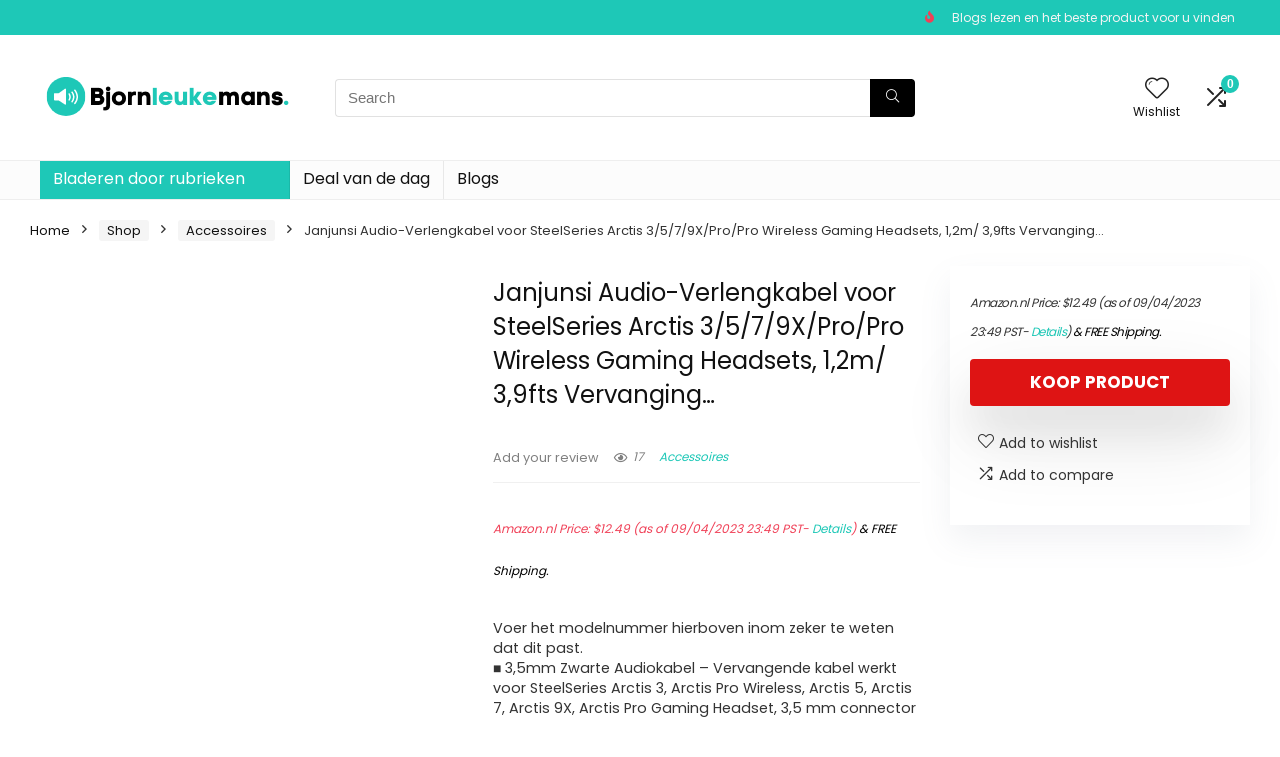

--- FILE ---
content_type: text/html; charset=UTF-8
request_url: https://www.bjornleukemans.be/shop/accessoires/janjunsi-audio-verlengkabel-voor-steelseries-arctis-3-5-7-9x-pro-pro-wireless-gaming-headsets-12m-39fts-vervanging-hoofdtelefoon-jack-draad-verlengen/
body_size: 40067
content:
<!DOCTYPE html><html lang="en-US"><head><meta charset="UTF-8" /><meta name="viewport" content="width=device-width, initial-scale=1.0" /><link rel="profile" href="http://gmpg.org/xfn/11" /><link rel="pingback" href="https://www.bjornleukemans.be/xmlrpc.php" /><title>Janjunsi Audio-Verlengkabel voor SteelSeries Arctis 3/5/7/9X/Pro/Pro Wireless Gaming Headsets, 1,2m/ 3,9fts Vervanging… &#8211; Bjornleukemans</title><meta name='robots' content='max-image-preview:large' />
<style type="text/css">.WooZone-price-info{font-size:.6em}.woocommerce div.product p.price,.woocommerce div.product span.price{line-height:initial!important}</style> <script data-optimized="1" type="litespeed/javascript">window._wca=window._wca||[]</script> <link rel='dns-prefetch' href='//stats.wp.com' /><link rel="alternate" type="application/rss+xml" title="Bjornleukemans &raquo; Feed" href="https://www.bjornleukemans.be/feed/" /><link rel="alternate" title="oEmbed (JSON)" type="application/json+oembed" href="https://www.bjornleukemans.be/wp-json/oembed/1.0/embed?url=https%3A%2F%2Fwww.bjornleukemans.be%2Fshop%2Faccessoires%2Fjanjunsi-audio-verlengkabel-voor-steelseries-arctis-3-5-7-9x-pro-pro-wireless-gaming-headsets-12m-39fts-vervanging-hoofdtelefoon-jack-draad-verlengen%2F" /><link rel="alternate" title="oEmbed (XML)" type="text/xml+oembed" href="https://www.bjornleukemans.be/wp-json/oembed/1.0/embed?url=https%3A%2F%2Fwww.bjornleukemans.be%2Fshop%2Faccessoires%2Fjanjunsi-audio-verlengkabel-voor-steelseries-arctis-3-5-7-9x-pro-pro-wireless-gaming-headsets-12m-39fts-vervanging-hoofdtelefoon-jack-draad-verlengen%2F&#038;format=xml" />
<script data-optimized="1" id="bjorn-ready" type="litespeed/javascript">window.advanced_ads_ready=function(e,a){a=a||"complete";var d=function(e){return"interactive"===a?"loading"!==e:"complete"===e};d(document.readyState)?e():document.addEventListener("readystatechange",(function(a){d(a.target.readyState)&&e()}),{once:"interactive"===a})},window.advanced_ads_ready_queue=window.advanced_ads_ready_queue||[]</script> <style id='wp-img-auto-sizes-contain-inline-css' type='text/css'>img:is([sizes=auto i],[sizes^="auto," i]){contain-intrinsic-size:3000px 1500px}</style><style id="litespeed-ccss">.WooZone-price-info{font-size:.6em}.woocommerce div.product p.price{line-height:initial!important}html,body,div,span,h1,h5,p,a,em,img,b,i,ul,li,form,label,figure,header,nav{margin:0;padding:0;border:0;font-size:100%;font:inherit;vertical-align:baseline}figure,header,nav{display:block}ul{list-style:none}*{box-sizing:border-box}body{background-color:#fff;color:#000;font-size:15px;font-family:Roboto,"Helvetica Neue",-apple-system,system-ui,BlinkMacSystemFont,"Segoe UI",Oxygen-Sans,sans-serif}a{text-decoration:none}button{outline:none}h3 a{color:#111;text-decoration:none}h1,h5{font-weight:700;color:#111}h1{font-size:29px;line-height:34px;margin:10px 0 31px}h5{font-size:16px;line-height:20px;margin:10px 0 15px}.post p{margin:0 0 31px}.post em{font-style:italic}.post{font-size:16px;line-height:28px;color:#333}p em{font-style:italic}img{max-width:100%;height:auto;vertical-align:top;border:0}.screen-reader-text{border:0;clip:rect(1px,1px,1px,1px);clip-path:inset(50%);height:1px;margin:-1px;overflow:hidden;padding:0;position:absolute!important;width:1px;word-wrap:normal!important}.clearfix:before,.clearfix:after{content:"";display:table}.clearfix:after{clear:both}span.postview_meta:before,.heartplus:before,.re-compare-icon-toggle:before,.icon-search-onclick:before,nav.top_menu ul li.menu-item-has-children ul li.menu-item-has-children>a:before,nav.top_menu ul.menu:not(.off-canvas)>li.menu-item-has-children>a:before{font-family:rhicons}#main_header{z-index:998}.responsive_nav_wrap{display:none;position:relative;width:100%}header .logo-section{padding:15px 0;overflow:visible}header .logo{max-width:450px;float:left;margin-right:15px;line-height:0}.header-actions-logo{float:right}.header-actions-logo .celldisplay{padding:0 12px;vertical-align:middle}.heads_icon_label{font-size:12px;display:block;line-height:15px;color:#111}.header_seven_style .search{margin:0 30px;padding:0;flex-grow:1;width:100%;max-width:580px}.header_seven_style>.rh-flex-right-align{flex:0 0 auto}.icon-search-onclick:before{content:"\f002"}button.icon-search-onclick i{font-size:20px!important}button.icon-search-onclick:before{display:none}form.search-form{padding:0;border:none;position:relative;width:auto;display:flex;margin:0;max-width:100%}form.search-form input[type=text]{border:1px solid #e1e1e1;height:38px;background-color:#fff;padding:2px 45px 2px 12px}form.search-form [type=submit]{border:none;padding:0 16px;line-height:38px;height:38px;vertical-align:middle;position:absolute;top:0;right:0}.search-header-contents{width:100%;height:100%;position:fixed;left:0;top:0;right:0;bottom:0;opacity:0;visibility:hidden;z-index:9999999;text-align:center;margin:0 auto;background-color:rgba(0,0,0,.7)}.search-header-contents .search-form{max-width:1000px;margin:0 auto;width:100%;transform:translateY(-100%);opacity:0}.search-header-contents form.search-form input[type=text]{width:100%;height:74px;border:none;line-height:74px;font-size:25px;padding:5px 37px 5px 25px!important}.search-header-contents form.search-form [type=submit]{line-height:74px;height:74px;background:#fff!important;color:#333!important;padding:0 25px;font-size:25px}.rh-outer-wrap{transform-origin:center top}.head_search .search-form,.head_search form.search-form input[type=text]{width:100%;clear:both}header .search{width:300px;float:right;position:relative}.logo-section .search form.search-form input[type=text]{min-width:215px}.main-nav{background:#fcfcfc}.main-nav.white_style{border-top:1px solid #eee;border-bottom:1px solid #eee}.main-nav:after{content:'';display:table;clear:both}nav.top_menu{position:relative}nav.top_menu>ul{display:flex;margin:0}nav.top_menu ul li{position:relative}nav.top_menu>ul>li>a{font-weight:700;font-size:16px;line-height:19px;position:relative;color:#111;padding:8px 13px 11px;display:inline-block}nav.top_menu ul.menu:not(.off-canvas)>li.menu-item-has-children>a:before{font-size:14px;content:'\f107';margin:0 0 0 7px;float:right}nav.top_menu ul li.menu-item-has-children{position:relative}nav.top_menu ul li.menu-item-has-children ul li.menu-item-has-children>a:before{color:#111;content:"\f105";float:right;padding-left:8px}nav.top_menu ul.sub-menu{transform:translateY(10px);opacity:0;visibility:hidden;background:#fff;position:absolute;z-index:9999999;width:250px;box-shadow:0 20px 40px -5px rgb(9 30 66/18%);backface-visibility:hidden;left:-999999px}nav.top_menu ul.sub-menu{padding:12px 0}nav.top_menu ul.sub-menu ul.sub-menu{top:0}nav.top_menu ul.sub-menu>li>a{text-transform:none;font-size:15px;line-height:22px;color:#111!important;display:block;padding:10px 25px;font-weight:400}nav.top_menu ul.sub-menu>li:first-child>a{border-top-color:transparent}nav.top_menu>ul>li>ul.sub-menu>li:first-child>a:after{position:absolute;content:"";width:0;height:0;border-style:solid;top:-5px;left:19px;border-width:0 6px 6px;border-color:transparent transparent #fff}nav.top_menu>ul>li{border-right:1px solid rgba(0,0,0,.08)}nav.top_menu>ul>li:last-child{border-right:none!important;box-shadow:none}#slide-menu-mobile{display:none}#mobpanelimg{max-height:100px;max-width:150px;width:auto;height:auto}.rh-sslide-panel{position:fixed;top:0;left:0;height:100%;width:100%;visibility:hidden;z-index:999999}.rh-close-btn,.rh-close-btn i{width:40px;height:40px;font-size:20px;line-height:40px}a.logo_image_mobile img{max-height:50px;max-width:160px;vertical-align:middle;height:auto;width:auto}.rh-header-icon{font-size:24px;line-height:23px;color:#222}.re-compare-notice,.rh-icon-notice{position:absolute;top:-10px;left:17px;z-index:9;min-width:18px;height:18px;background:#f50000;text-align:center;padding:0 2px;color:#fff;font:bold 12px/18px Arial;border-radius:50%;transform:scale(1)}#logo_mobile_wrapper,a.logo_image_mobile img{display:none}.dl-menuwrapper button{border:none;width:48px;height:53px;overflow:hidden;position:relative;outline:none;background:0 0}.dl-menuwrapper button i{color:#111;font-size:36px}.dl-menuwrapper button svg line{stroke:#111;stroke-width:2;stroke-dasharray:26;animation:svglineltr 1s linear}#mobile-menu-icons{padding-right:7px}@keyframes svglineltr{0%{stroke-dashoffset:26}100%{stroke-dashoffset:0}}.rh-container{margin:0 auto;border:none;background:none transparent;width:1200px;box-shadow:none;position:relative;clear:both;padding:0}.rh-300-sidebar{width:300px;margin-bottom:30px}.rh-300-content-area{width:calc(100% - 330px)}.wpsm-one-half{width:48%}.wpsm-one-half{position:relative;margin-right:4%;margin-bottom:5px;float:left}.wpsm-one-half:last-of-type{margin-right:0!important;clear:right}@media screen and (max-width:1279px) and (min-width:1141px){.rh-container{width:1080px}nav.top_menu>ul>li>a{padding-left:12px;padding-right:12px}}@media (max-width:1140px){header .logo{max-width:250px}}@media (max-width:1140px) and (min-width:1024px){.rh-container{width:980px}nav.top_menu>ul>li>a{font-size:14px;padding-left:8px;padding-right:8px}nav.top_menu>ul>li{border:none}}@media (max-width:1024px){.logo-section .mobileinmenu,.hideontablet{display:none!important}.responsive_nav_wrap{display:block}.header-actions-logo,.header_seven_style .search{display:none}.tabletblockdisplay{display:block!important;width:100%!important;float:none!important;margin:0 0 10px;clear:both!important}nav.top_menu,.header_top_wrap{display:none}.float-panel-woo-btn{background:0 0!important}#float-panel-woo-area .float-panel-woo-btn .price{color:#111}}@media (max-width:1023px){.rh-300-content-area,.rh-300-sidebar{width:100%;float:none;display:block}.rh-container{width:100%;padding-left:15px;padding-right:15px}.header_wrap .rh-container{padding:0}.float-panel-woo-title{display:none}.rh-float-panel .float-panel-woo-info{display:none}#float-panel-woo-area .float-panel-woo-btn .price{margin:0}#float-panel-woo-area .float-panel-woo-btn{margin:0;width:100%}#float-panel-woo-area .float-panel-woo-price{margin:0 10px;font-size:17px}#float-panel-woo-area .rh-container{padding:10px 15px}#float-panel-woo-area{bottom:0;top:auto;transform:translateY(100%);box-shadow:none}}@media (max-width:767px){body .mobilepadding{padding:0 15px!important}.hideonmobile{display:none!important}.mobileblockdisplay{display:block!important;width:100%!important;float:none!important}.disablefloatmobile.floatleft{float:none!important;margin-right:0!important;margin-left:0!important;clear:both}}@media (max-width:567px){.wpsm-one-half{width:100%;float:none;margin-right:0;margin-bottom:20px}}@media (max-width:479px){body:not(.dark_body):not(.page-template-template-systempages){background:#fff!important}.showonsmobile{display:block!important}.mobilesblockdisplay{display:block!important;width:100%!important;float:none!important;margin-left:0!important;margin-right:0!important}}@media (min-width:768px){.search-header-contents{padding:30vh 30px 70vh}}.re_title_inmodal{font-weight:400;font-size:25px;text-align:center;padding:5px 0 15px;position:relative}.post-meta{margin-bottom:12px;font-size:12px;line-height:12px;font-style:italic;color:#999}span.postview_meta:before{font-size:3px;line-height:12px;vertical-align:middle;padding-right:5px;content:"\f111";font-style:normal}span.postview_meta:before{content:"\f06e";font-size:12px}.post-meta span:first-child:before{display:none}.post-meta span.postview_meta:first-child:before{display:inline-block}.post-meta span{display:inline-block;margin-right:8px}.post{margin-bottom:15px;counter-reset:wpsmtop;word-wrap:break-word}.post ul.list-unstyled{margin:0}.post ul.list-unstyled li{list-style:none;margin:0 0 5px}ul.list-unstyled.list-line-style li{display:inline-block;margin:0 10px 5px 0}.post ul{margin-bottom:25px}#topcontrol{transform-style:preserve-3d;backface-visibility:hidden;z-index:1008;background:rgba(0,0,0,.4);border-radius:5px 0 0 5px;position:fixed;bottom:125px;right:0;overflow:auto;font-size:16px;line-height:32px;height:32px;width:32px;color:#fff!important;text-align:center;opacity:0}.widget p{font-size:14px;margin-bottom:12px;line-height:20px}.footer-bottom .footer_widget p{margin-bottom:22px;font-size:95%}.comparecompact.wpsm-button.wpsm-button-new-compare{padding:5px;margin:0;box-shadow:none;border:none;background:0 0}.comparecompact.wpsm-button.wpsm-button-new-compare i{padding:0}.comparecompact.wpsm-button .comparelabel{display:none}p:empty{display:none}.alignright{float:right;margin-left:2em}.redbrightcolor{color:#f04057}.whitecolor,.whitecolor>a,nav.top_menu>ul>li.whitecolor>a{color:#fff}.greycolor{color:grey}.blackcolor{color:#111}.whitebg{background:#fff}.position-relative{position:relative}.rhhidden{display:none}.flowhidden{overflow:hidden}.tabledisplay{display:table;width:100%}.celldisplay{display:table-cell;vertical-align:middle}.text-center{text-align:center}.fontbold{font-weight:700}.fontnormal{font-weight:400!important}.lineheight20{line-height:20px}.lineheight15{line-height:15px}.upper-text-trans{text-transform:uppercase}.roundborder50p{border-radius:50%}.border-grey-bottom{border-bottom:1px solid rgba(206,206,206,.3)}.floatleft{float:left}.floatright{float:right}body .font90{font-size:90%}body .font80{font-size:80%}body .font110{font-size:110%}body .font120{font-size:120%}body .font130{font-size:130%}body .font150{font-size:150%}body .font175{font-size:175%}.mr5{margin-right:5px!important}.mr10{margin-right:10px!important}.mr15{margin-right:15px!important}.mr20{margin-right:20px!important}.ml5{margin-left:5px!important}.ml15{margin-left:15px!important}.ml30{margin-left:30px!important}.mt10{margin-top:10px!important}.mt15{margin-top:15px!important}.mt30{margin-top:30px!important}.mb0{margin-bottom:0!important}.mb5{margin-bottom:5px!important}.mb10{margin-bottom:10px!important}.mb15{margin-bottom:15px!important}.mb20{margin-bottom:20px!important}.mt0{margin-top:0!important}.pr5{padding-right:5px!important}.pr15{padding-right:15px!important}.pr20{padding-right:20px!important}.pr30{padding-right:30px!important}.pl5{padding-left:5px!important}.pl15{padding-left:15px!important}.pl20{padding-left:20px!important}.pl30{padding-left:30px!important}.pt10{padding-top:10px!important}.pt5{padding-top:5px!important}.pt15{padding-top:15px!important}.pt30{padding-top:30px!important}.pb5{padding-bottom:5px!important}.pb10{padding-bottom:10px!important}.pb15{padding-bottom:15px!important}.pb30{padding-bottom:30px!important}.padd20{padding:20px}.re-form-input{width:100%;padding:12px 10px!important;height:auto;font-size:15px;margin-bottom:5px;max-width:100%}.re-form-group>label{display:block;font-weight:700;font-size:14px;margin-bottom:7px}input[type=text],input[type=password]{box-sizing:border-box;outline:0;padding:9px 10px;color:#444;background:none #fff;border:1px solid #ccc;line-height:18px;font-weight:400;font-size:15px;line-height:18px;-webkit-appearance:none}select{padding:8px 10px;border-radius:0}.rh-float-panel{transform:translateY(-100%);opacity:0;visibility:hidden;position:fixed;left:0;top:0;z-index:100000;background:rgba(255,255,255,.97);box-shadow:0 0 20px rgb(187 187 187/36%);width:100%}.float-panel-woo-image img{max-height:50px;width:auto}.width-250{width:250px}.width-100p{width:100%}nav.top_menu>ul:not(.off-canvas)>li>a:after{position:absolute;top:0;left:50%;content:"";height:3px;width:0}nav.top_menu>ul:not(.off-canvas)>li>a:after{top:-1px}.rh-circular-hover:before{content:"";position:absolute;top:-10px;left:-10px;width:calc(100% + 20px);height:calc(100% + 20px);background-color:rgba(0,0,0,.05);transform:scale(0);border-radius:100%;z-index:1}.rh-line{height:1px;background:rgba(206,206,206,.3);clear:both}.rh-line-left{border-left:1px solid rgba(206,206,206,.3)}.abdposright{position:absolute;top:0;right:0;z-index:2}.abdfullwidth{position:absolute;top:0;right:0;bottom:0;left:0}.rh-hovered-scale{opacity:0;transform:scale(0)}.rh-shadow3{box-shadow:0px 15px 30px 0px rgba(119,123,146,.1)}.rh-shadow4{box-shadow:0 5px 23px rgba(188,207,219,.35);border-top:1px solid #f8f8f8}body .rh-shadow-sceu{box-shadow:1px 1px 2px 1px rgba(0,0,0,.1),-1px -1px 1px 1px rgba(247,251,255,.5),3px 3px 8px 2px rgba(0,0,0,0) inset}.heartplus:before{content:"\e86d";line-height:25px;display:inline-block}.heart_thumb_wrap .heartplus{color:#666;margin:0 3px;text-align:center;display:inline-block;vertical-align:middle;font-size:1em;border-radius:4px;outline:none;line-height:27px}.heart_thumb_wrap .thumbscount{color:#555;margin:0 3px}.heart_thumb_wrap .heartplus:before{content:"\f004"}.button_action .wpsm-button.wpsm-button-new-compare,.button_action .heart_thumb_wrap .heartplus,.button_action .quick_view_wrap .quick_view_button{color:#aaa}.button_action .thumbscount,.button_action .wishaddedwrap,.button_action .wishremovedwrap{display:none!important}.thumbscount{font-size:12px;line-height:29px;margin:0 0 0 8px;display:inline-block;color:#67a827}.wishremovedwrap,.wishaddedwrap{display:none}.wpsm-button.rehub_main_btn{font-weight:700;font-size:16px;line-height:17px;padding:.65em 1.1em;color:#fff!important;text-transform:uppercase;position:relative;text-align:center;border:none;text-decoration:none;display:inline-block}.wpsm-button.rehub_main_btn{font-weight:700;font-size:17px;line-height:17px;padding:10px 20px}.rh-flex-columns{display:flex;flex-wrap:wrap;justify-content:space-between;flex-direction:row}.rh-flex-center-align{align-items:center;display:flex;flex-direction:row}.rh-flex-right-align{margin-left:auto}.rh-flex-nowrap{flex-wrap:nowrap}.wpsm-button{display:inline-block;white-space:nowrap;text-align:center;outline:none;background:#aaa;text-decoration:none;border:1px solid #7e7e7e;color:#fff;font-weight:700;padding:4px 10px;line-height:.8em;text-decoration:none;white-space:normal;box-shadow:0 1px 2px rgba(0,0,0,.2);position:relative;font-size:15px;font-style:normal}.wpsm-button.white{border:1px solid transparent;background-color:#f6f6f6;color:#111;text-shadow:none;box-shadow:0 1px 2px 0 rgba(60,64,67,.3),0 1px 2px rgba(0,0,0,.08)}.wpsm-button.small{padding:5px 12px;line-height:12px;font-size:12px}.wpsm-button.small i{padding-right:5px}.rh-sslide-panel-wrap{position:fixed;width:400px;height:100%;top:0;background:#ecf0f1;z-index:1}.rh-sslide-panel-heading{position:fixed;width:400px;background:rgba(255,255,255,.96);box-shadow:0 1px 1px rgba(0,0,0,.08);z-index:2;top:-50px}.rh-sslide-panel-tabs{height:100%;overflow:auto}.from-right .rh-sslide-panel-wrap{right:0;transform:translate3d(100%,0,0)}.rh-sslide-panel:after{position:absolute;top:0;left:0;width:100%;height:100%;background:0 0;content:""}.rh-sslide-panel-inner{opacity:0;-webkit-backface-visibility:hidden;height:100%}@media only screen and (max-width:1170px){.rh-sslide-panel-wrap,.rh-sslide-panel-heading{width:340px}}.wpsm-button.wpsm-button-new-compare i{font-size:16px;line-height:14px}.not-incompare .re-icon-compare:before{content:"\e92e";display:inline-block}#re-compare-bar-tabs ul{padding:0 20px 20px}.re-compare-destin.wpsm-button{font-size:20px!important;opacity:0;padding:15px 20px;display:block;font-weight:700;margin:20px;line-height:22px;text-align:center;border:none!important}.re-compare-destin.wpsm-button i{margin:0 8px}#re-compare-bar-tabs ul:after{content:"";display:block;clear:both}#re-compare-bar-tabs ul li{padding:10px 0;color:#707070;font-size:15px;line-height:15px;display:inline-block;margin:0 15px 15px 0}#re-compare-icon-fixed{z-index:999;position:fixed;top:270px;width:55px;height:55px;line-height:55px;background:#fff;right:0;text-align:center;font-size:22px;box-shadow:0 0 20px rgb(187 187 187/36%);border-radius:8px 0 0 8px}.re-compare-icon-toggle:before{content:"\e92e";position:absolute;left:0;font-size:22px;top:0;opacity:0;transform:scale(2)}.re-compare-icon-toggle{position:relative;line-height:22px;display:inline-block}.wp-block-group{box-sizing:border-box}ul{box-sizing:border-box}:root{--wp--preset--font-size--normal:16px;--wp--preset--font-size--huge:42px}.screen-reader-text{clip:rect(1px,1px,1px,1px);word-wrap:normal!important;border:0;-webkit-clip-path:inset(50%);clip-path:inset(50%);height:1px;margin:-1px;overflow:hidden;padding:0;position:absolute;width:1px}body{--wp--preset--color--black:#000;--wp--preset--color--cyan-bluish-gray:#abb8c3;--wp--preset--color--white:#fff;--wp--preset--color--pale-pink:#f78da7;--wp--preset--color--vivid-red:#cf2e2e;--wp--preset--color--luminous-vivid-orange:#ff6900;--wp--preset--color--luminous-vivid-amber:#fcb900;--wp--preset--color--light-green-cyan:#7bdcb5;--wp--preset--color--vivid-green-cyan:#00d084;--wp--preset--color--pale-cyan-blue:#8ed1fc;--wp--preset--color--vivid-cyan-blue:#0693e3;--wp--preset--color--vivid-purple:#9b51e0;--wp--preset--color--main:var(--rehub-main-color);--wp--preset--color--secondary:var(--rehub-sec-color);--wp--preset--color--buttonmain:var(--rehub-main-btn-bg);--wp--preset--color--cyan-grey:#abb8c3;--wp--preset--color--orange-light:#fcb900;--wp--preset--color--red:#cf2e2e;--wp--preset--color--red-bright:#f04057;--wp--preset--color--vivid-green:#00d084;--wp--preset--color--orange:#ff6900;--wp--preset--color--blue:#0693e3;--wp--preset--gradient--vivid-cyan-blue-to-vivid-purple:linear-gradient(135deg,rgba(6,147,227,1) 0%,#9b51e0 100%);--wp--preset--gradient--light-green-cyan-to-vivid-green-cyan:linear-gradient(135deg,#7adcb4 0%,#00d082 100%);--wp--preset--gradient--luminous-vivid-amber-to-luminous-vivid-orange:linear-gradient(135deg,rgba(252,185,0,1) 0%,rgba(255,105,0,1) 100%);--wp--preset--gradient--luminous-vivid-orange-to-vivid-red:linear-gradient(135deg,rgba(255,105,0,1) 0%,#cf2e2e 100%);--wp--preset--gradient--very-light-gray-to-cyan-bluish-gray:linear-gradient(135deg,#eee 0%,#a9b8c3 100%);--wp--preset--gradient--cool-to-warm-spectrum:linear-gradient(135deg,#4aeadc 0%,#9778d1 20%,#cf2aba 40%,#ee2c82 60%,#fb6962 80%,#fef84c 100%);--wp--preset--gradient--blush-light-purple:linear-gradient(135deg,#ffceec 0%,#9896f0 100%);--wp--preset--gradient--blush-bordeaux:linear-gradient(135deg,#fecda5 0%,#fe2d2d 50%,#6b003e 100%);--wp--preset--gradient--luminous-dusk:linear-gradient(135deg,#ffcb70 0%,#c751c0 50%,#4158d0 100%);--wp--preset--gradient--pale-ocean:linear-gradient(135deg,#fff5cb 0%,#b6e3d4 50%,#33a7b5 100%);--wp--preset--gradient--electric-grass:linear-gradient(135deg,#caf880 0%,#71ce7e 100%);--wp--preset--gradient--midnight:linear-gradient(135deg,#020381 0%,#2874fc 100%);--wp--preset--font-size--small:13px;--wp--preset--font-size--medium:20px;--wp--preset--font-size--large:36px;--wp--preset--font-size--x-large:42px;--wp--preset--font-family--system-font:-apple-system,BlinkMacSystemFont,"Segoe UI",Roboto,Oxygen-Sans,Ubuntu,Cantarell,"Helvetica Neue",sans-serif;--wp--preset--font-family--rh-nav-font:var(--rehub-nav-font,-apple-system,BlinkMacSystemFont,"Segoe UI",Roboto,Oxygen-Sans,Ubuntu,Cantarell,"Helvetica Neue",sans-serif);--wp--preset--font-family--rh-head-font:var(--rehub-head-font,-apple-system,BlinkMacSystemFont,"Segoe UI",Roboto,Oxygen-Sans,Ubuntu,Cantarell,"Helvetica Neue",sans-serif);--wp--preset--font-family--rh-btn-font:var(--rehub-btn-font,-apple-system,BlinkMacSystemFont,"Segoe UI",Roboto,Oxygen-Sans,Ubuntu,Cantarell,"Helvetica Neue",sans-serif);--wp--preset--font-family--rh-body-font:var(--rehub-body-font,-apple-system,BlinkMacSystemFont,"Segoe UI",Roboto,Oxygen-Sans,Ubuntu,Cantarell,"Helvetica Neue",sans-serif);--wp--preset--spacing--20:.44rem;--wp--preset--spacing--30:.67rem;--wp--preset--spacing--40:1rem;--wp--preset--spacing--50:1.5rem;--wp--preset--spacing--60:2.25rem;--wp--preset--spacing--70:3.38rem;--wp--preset--spacing--80:5.06rem;--wp--preset--shadow--natural:6px 6px 9px rgba(0,0,0,.2);--wp--preset--shadow--deep:12px 12px 50px rgba(0,0,0,.4);--wp--preset--shadow--sharp:6px 6px 0px rgba(0,0,0,.2);--wp--preset--shadow--outlined:6px 6px 0px -3px rgba(255,255,255,1),6px 6px rgba(0,0,0,1);--wp--preset--shadow--crisp:6px 6px 0px rgba(0,0,0,1)}body{margin:0;--wp--style--global--content-size:760px;--wp--style--global--wide-size:900px}body{padding-top:0;padding-right:0;padding-bottom:0;padding-left:0}h1{font-size:29px;line-height:34px;margin-top:10px;margin-bottom:31px}h5{font-size:16px;line-height:20px;margin-top:10px;margin-bottom:15px}button.pswp__button{box-shadow:none!important;background-image:url(/wp-content/plugins/woocommerce/assets/css/photoswipe/default-skin/default-skin.png)!important}button.pswp__button,button.pswp__button--arrow--left:before,button.pswp__button--arrow--right:before{background-color:transparent!important}button.pswp__button--arrow--left,button.pswp__button--arrow--right{background-image:none!important}.pswp{display:none;position:absolute;width:100%;height:100%;left:0;top:0;overflow:hidden;-ms-touch-action:none;touch-action:none;z-index:1500;-webkit-text-size-adjust:100%;-webkit-backface-visibility:hidden;outline:0}.pswp *{-webkit-box-sizing:border-box;box-sizing:border-box}.pswp__bg{position:absolute;left:0;top:0;width:100%;height:100%;background:#000;opacity:0;-webkit-transform:translateZ(0);transform:translateZ(0);-webkit-backface-visibility:hidden;will-change:opacity}.pswp__scroll-wrap{position:absolute;left:0;top:0;width:100%;height:100%;overflow:hidden}.pswp__container{-ms-touch-action:none;touch-action:none;position:absolute;left:0;right:0;top:0;bottom:0}.pswp__container{-webkit-touch-callout:none}.pswp__bg{will-change:opacity}.pswp__container{-webkit-backface-visibility:hidden}.pswp__item{position:absolute;left:0;right:0;top:0;bottom:0;overflow:hidden}.pswp__button{width:44px;height:44px;position:relative;background:0 0;overflow:visible;-webkit-appearance:none;display:block;border:0;padding:0;margin:0;float:right;opacity:.75;-webkit-box-shadow:none;box-shadow:none}.pswp__button::-moz-focus-inner{padding:0;border:0}.pswp__button,.pswp__button--arrow--left:before,.pswp__button--arrow--right:before{background:url(/wp-content/plugins/woocommerce/assets/css/photoswipe/default-skin/default-skin.png) 0 0 no-repeat;background-size:264px 88px;width:44px;height:44px}.pswp__button--close{background-position:0 -44px}.pswp__button--share{background-position:-44px -44px}.pswp__button--fs{display:none}.pswp__button--zoom{display:none;background-position:-88px 0}.pswp__button--arrow--left,.pswp__button--arrow--right{background:0 0;top:50%;margin-top:-50px;width:70px;height:100px;position:absolute}.pswp__button--arrow--left{left:0}.pswp__button--arrow--right{right:0}.pswp__button--arrow--left:before,.pswp__button--arrow--right:before{content:'';top:35px;background-color:rgba(0,0,0,.3);height:30px;width:32px;position:absolute}.pswp__button--arrow--left:before{left:6px;background-position:-138px -44px}.pswp__button--arrow--right:before{right:6px;background-position:-94px -44px}.pswp__share-modal{display:block;background:rgba(0,0,0,.5);width:100%;height:100%;top:0;left:0;padding:10px;position:absolute;z-index:1600;opacity:0;-webkit-backface-visibility:hidden;will-change:opacity}.pswp__share-modal--hidden{display:none}.pswp__share-tooltip{z-index:1620;position:absolute;background:#fff;top:56px;border-radius:2px;display:block;width:auto;right:44px;-webkit-box-shadow:0 2px 5px rgba(0,0,0,.25);box-shadow:0 2px 5px rgba(0,0,0,.25);-webkit-transform:translateY(6px);-ms-transform:translateY(6px);transform:translateY(6px);-webkit-backface-visibility:hidden;will-change:transform}.pswp__counter{position:absolute;left:0;top:0;height:44px;font-size:13px;line-height:44px;color:#fff;opacity:.75;padding:0 10px}.pswp__caption{position:absolute;left:0;bottom:0;width:100%;min-height:44px}.pswp__caption__center{text-align:left;max-width:420px;margin:0 auto;font-size:13px;padding:10px;line-height:20px;color:#ccc}.pswp__preloader{width:44px;height:44px;position:absolute;top:0;left:50%;margin-left:-22px;opacity:0;will-change:opacity;direction:ltr}.pswp__preloader__icn{width:20px;height:20px;margin:12px}@media screen and (max-width:1024px){.pswp__preloader{position:relative;left:auto;top:auto;margin:0;float:right}}.pswp__ui{-webkit-font-smoothing:auto;visibility:visible;opacity:1;z-index:1550}.pswp__top-bar{position:absolute;left:0;top:0;height:44px;width:100%}.pswp__caption,.pswp__top-bar{-webkit-backface-visibility:hidden;will-change:opacity}.pswp__caption,.pswp__top-bar{background-color:rgba(0,0,0,.5)}.pswp__ui--hidden .pswp__button--arrow--left,.pswp__ui--hidden .pswp__button--arrow--right,.pswp__ui--hidden .pswp__caption,.pswp__ui--hidden .pswp__top-bar{opacity:.001}.WooZone-cc-loader{display:inline-block;text-align:center;width:55px}.WooZone-cc-loader>span{background-color:#333;border-radius:100%;display:inline-block;height:5px;vertical-align:top;margin-top:16px;width:5px;-webkit-animation:wcc-bouncedelay 1.4s infinite ease-in-out both;animation:wcc-bouncedelay 1.4s infinite ease-in-out both}.WooZone-cc-loader .WooZone-cc-bounce1{-webkit-animation-delay:-.32s;animation-delay:-.32s}.WooZone-cc-loader .WooZone-cc-bounce2{-webkit-animation-delay:-.16s;animation-delay:-.16s}@-webkit-keyframes wcc-bouncedelay{0%,80%,100%{-webkit-transform:scale(0)}40%{-webkit-transform:scale(1)}}@keyframes wcc-bouncedelay{0%,80%,100%{-webkit-transform:scale(0);transform:scale(0)}40%{-webkit-transform:scale(1);transform:scale(1)}}.WooZone-country-check{display:none;border:1px solid #e0dede;font-family:'Open Sans',sans-serif;font-weight:400;overflow:hidden;padding:19px 29px;position:relative;min-height:65px}.WooZone-country-check .WooZone-country-loader{display:none;position:absolute;top:0;left:0;width:100%;height:25px;background-color:#ecf0f1}.WooZone-country-check .WooZone-country-loader.bottom{top:auto;bottom:0}.WooZone-country-check .WooZone-country-loader>div{margin:auto;position:relative;width:90%;text-align:center;height:inherit}.WooZone-country-check .WooZone-country-loader>div>div{display:inline-block;height:inherit}.WooZone-country-check .WooZone-country-loader>div .WooZone-country-loader-text{font-size:14px;line-height:14px;margin-left:7px;vertical-align:middle}.WooZone-country-check li{color:#747474;display:inline-block;font-size:15px;line-height:35px;list-style-type:none;min-width:280px}.WooZone-country-check li .WooZone-cc_name>a{box-shadow:0 0 0 0 currentcolor;text-decoration:none}.WooZone-country-check li .WooZone-cc_domain:before{display:inline-block;margin-right:11px;width:16px}#floatingBarsG{position:relative;width:15px;height:19px;margin:auto}.blockG{position:absolute;background-color:#fff;width:2px;height:6px;border-radius:2px 2px 0 0;-o-border-radius:2px 2px 0 0;-ms-border-radius:2px 2px 0 0;-webkit-border-radius:2px 2px 0 0;-moz-border-radius:2px 2px 0 0;transform:scale(.4);-o-transform:scale(.4);-ms-transform:scale(.4);-webkit-transform:scale(.4);-moz-transform:scale(.4);animation-name:fadeG;-o-animation-name:fadeG;-ms-animation-name:fadeG;-webkit-animation-name:fadeG;-moz-animation-name:fadeG;animation-duration:1.2s;-o-animation-duration:1.2s;-ms-animation-duration:1.2s;-webkit-animation-duration:1.2s;-moz-animation-duration:1.2s;animation-iteration-count:infinite;-o-animation-iteration-count:infinite;-ms-animation-iteration-count:infinite;-webkit-animation-iteration-count:infinite;-moz-animation-iteration-count:infinite;animation-direction:normal;-o-animation-direction:normal;-ms-animation-direction:normal;-webkit-animation-direction:normal;-moz-animation-direction:normal}#rotateG_01{left:0;top:7px;animation-delay:.45s;-o-animation-delay:.45s;-ms-animation-delay:.45s;-webkit-animation-delay:.45s;-moz-animation-delay:.45s;transform:rotate(-90deg);-o-transform:rotate(-90deg);-ms-transform:rotate(-90deg);-webkit-transform:rotate(-90deg);-moz-transform:rotate(-90deg)}#rotateG_02{left:2px;top:2px;animation-delay:.6s;-o-animation-delay:.6s;-ms-animation-delay:.6s;-webkit-animation-delay:.6s;-moz-animation-delay:.6s;transform:rotate(-45deg);-o-transform:rotate(-45deg);-ms-transform:rotate(-45deg);-webkit-transform:rotate(-45deg);-moz-transform:rotate(-45deg)}#rotateG_03{left:6px;top:1px;animation-delay:.75s;-o-animation-delay:.75s;-ms-animation-delay:.75s;-webkit-animation-delay:.75s;-moz-animation-delay:.75s;transform:rotate(0deg);-o-transform:rotate(0deg);-ms-transform:rotate(0deg);-webkit-transform:rotate(0deg);-moz-transform:rotate(0deg)}#rotateG_04{right:2px;top:2px;animation-delay:.9s;-o-animation-delay:.9s;-ms-animation-delay:.9s;-webkit-animation-delay:.9s;-moz-animation-delay:.9s;transform:rotate(45deg);-o-transform:rotate(45deg);-ms-transform:rotate(45deg);-webkit-transform:rotate(45deg);-moz-transform:rotate(45deg)}#rotateG_05{right:0;top:7px;animation-delay:1.05s;-o-animation-delay:1.05s;-ms-animation-delay:1.05s;-webkit-animation-delay:1.05s;-moz-animation-delay:1.05s;transform:rotate(90deg);-o-transform:rotate(90deg);-ms-transform:rotate(90deg);-webkit-transform:rotate(90deg);-moz-transform:rotate(90deg)}#rotateG_06{right:2px;bottom:2px;animation-delay:1.2s;-o-animation-delay:1.2s;-ms-animation-delay:1.2s;-webkit-animation-delay:1.2s;-moz-animation-delay:1.2s;transform:rotate(135deg);-o-transform:rotate(135deg);-ms-transform:rotate(135deg);-webkit-transform:rotate(135deg);-moz-transform:rotate(135deg)}#rotateG_07{bottom:0;left:6px;animation-delay:1.35s;-o-animation-delay:1.35s;-ms-animation-delay:1.35s;-webkit-animation-delay:1.35s;-moz-animation-delay:1.35s;transform:rotate(180deg);-o-transform:rotate(180deg);-ms-transform:rotate(180deg);-webkit-transform:rotate(180deg);-moz-transform:rotate(180deg)}#rotateG_08{left:2px;bottom:2px;animation-delay:1.5s;-o-animation-delay:1.5s;-ms-animation-delay:1.5s;-webkit-animation-delay:1.5s;-moz-animation-delay:1.5s;transform:rotate(-135deg);-o-transform:rotate(-135deg);-ms-transform:rotate(-135deg);-webkit-transform:rotate(-135deg);-moz-transform:rotate(-135deg)}@keyframes fadeG{0%{background-color:#000}100%{background-color:#fff}}@-o-keyframes fadeG{0%{background-color:#000}100%{background-color:#fff}}@-ms-keyframes fadeG{0%{background-color:#000}100%{background-color:#fff}}@-webkit-keyframes fadeG{0%{background-color:#000}100%{background-color:#fff}}@-moz-keyframes fadeG{0%{background-color:#000}100%{background-color:#fff}}.main-cross-sell .WooZone-cross-sell-loader{display:none;position:absolute;top:50%;left:0;transform:translateY(-50%);width:100%;height:25px;font-family:"Open Sans";font-size:13px}.main-cross-sell .WooZone-cross-sell-loader>div{margin:auto;position:relative;width:90%;text-align:center;height:inherit}.main-cross-sell .WooZone-cross-sell-loader>div>div{display:inline-block;height:inherit;vertical-align:middle}.main-cross-sell .WooZone-cross-sell-loader>div .WooZone-cross-sell-loader-text{font-size:14px;line-height:14px;margin-left:7px;vertical-align:initial}.WooZone-price-info{font-weight:400}.WooZone-free-shipping{color:#000;font-size:14px}.rhicon{font-family:'rhicons'!important;speak:never;font-style:normal;font-weight:400;font-variant:normal;text-transform:none;line-height:1;display:inline-block;-webkit-font-smoothing:antialiased;-moz-osx-font-smoothing:grayscale}.rhi-chevron-up:before{content:"\f077"}.rhi-search-plus:before{content:"\f00e"}.rhi-arrow-circle-right:before{content:"\f0a9"}.rhi-times-circle:before{content:"\f057"}.rhi-angle-right:before{content:"\f105"}.rhi-fire:before{content:"\f06d"}.rhi-search:before{content:"\f002"}.rhi-times:before{content:"\f00d"}.rhi-shuffle:before{content:"\e92e"}.rhi-hearttip:before{content:"\e930"}form.search-form.product-search-form [type=submit]{position:static}form.search-form.product-search-form input[type=text]{padding-right:12px;padding-left:12px;border-right:none}.single-product .post{overflow:visible}.woocommerce a.button,.woocommerce-page a.button{padding:8px 14px;font-size:14px;font-weight:700;line-height:18px;text-transform:uppercase;color:#111;text-align:center;vertical-align:middle;border-radius:3px;background-color:#f6f6f6;border:none;box-shadow:0 1px 2px 0 rgba(60,64,67,.3),0 1px 2px rgba(0,0,0,.08);position:relative;text-decoration:none;display:inline-block}.woocommerce .button.alt{padding:10px 16px}.woocommerce div.product{position:relative}.products .button_action{z-index:2;position:absolute;top:10px;left:10px;right:auto;background:rgba(255,255,255,.78);border-radius:100px;padding:0 5px}.woo-button-actions-area .wpsm-button.rhwoosinglecompare,.woo-button-actions-area .heartplus{float:left;font-size:14px;background:none transparent;padding:7px;border:1px solid transparent;font-weight:400;box-shadow:none;border-radius:3px!important;line-height:14px;color:#333;margin:0}.woo-button-actions-area .heartplus:before{line-height:14px;font-size:16px}.woo-button-actions-area .thumbscount{position:absolute;top:-5px;right:-10px;border-radius:10px;border:none;color:#fff!important;display:inline-block;font-size:9px;line-height:16px;padding:0 6px;text-align:center;vertical-align:middle;background:#c00;opacity:0}.woo-button-actions-area .heart_thumb_wrap{position:relative;float:left;margin-right:5px}.woo-button-actions-area{overflow:hidden;padding-top:5px}.WooZone-price-info,.WooZone-free-shipping{font-size:12px}.pswp__top-bar{top:40px!important}.woocommerce div.product div.summary p{margin:0}.woocommerce div.product .summary .price{overflow:hidden;font-size:1.5em;letter-spacing:-.5px;padding:0 0 15px;margin:0}.float-panel-woo-btn .price{margin:0 10px}.float-panel-woo-button *{display:inline-block}.float-panel-woo-info ul li a{color:#999}.woocommerce div.product .float-panel-woo-button .single_add_to_cart_button{padding:11px 23px;font-size:18px}nav.woocommerce-breadcrumb{font-size:14px;margin:5px 0 30px;line-height:18px}nav.woocommerce-breadcrumb a{text-decoration:none;color:#111}.woocommerce-breadcrumb span.delimiter{margin:0 12px}.woocommerce-breadcrumb span.delimiter+a{padding:4px 8px;background-color:#f5f5f5;border-radius:3px;color:#111!important;display:inline-block;margin-bottom:5px;line-height:13px}.woocommerce div.product .summary p.cart:after{content:"";display:block;clear:both}.woocommerce div.product .single_add_to_cart_button{display:inline-block;vertical-align:middle;font-weight:700;font-size:17px;line-height:17px;text-align:center;padding:15px 20px;border:none!important;text-transform:uppercase;position:relative;text-shadow:none!important;width:100%}.woocommerce div.product .summary .single_add_to_cart_button{box-shadow:0 28px 38px 0 rgba(0,0,0,.06),0 30px 80px 0 rgba(0,0,0,.12)!important}@media screen and (max-width:1023px) and (min-width:768px){.re_wooinner_cta_wrapper{float:none;width:100%;clear:both;margin-bottom:25px}}@media screen and (max-width:767px){.coupon_woo_rehub .single_add_to_cart_button{max-width:800px!important}}@media only screen and (max-width:767px) and (min-width:480px){.woo-image-part,.woocommerce div.product div.summary,.re_wooinner_cta_wrapper{clear:both;float:none!important;width:100%!important}}@media only screen and (max-width:479px){.woo-image-part{margin:0 0 15px}.woo-image-part,.woocommerce div.product div.summary,.re_wooinner_cta_wrapper{clear:both;float:none!important;width:100%!important}}.woocommerce-product-gallery{margin-bottom:20px;position:relative;clear:both}.woocommerce .woocommerce-product-gallery img{display:block;width:100%;height:auto;margin-left:auto;margin-right:auto}.woocommerce-product-gallery>.woocommerce-product-gallery__wrapper .woocommerce-product-gallery__image:nth-child(n+2){display:inline-block;width:17.5%;margin:15px 2.5% 23px 0}.woocommerce-product-gallery figure{margin:0;text-align:center;font-size:0;line-height:1}@media (max-width:1023px){.woocommerce-product-gallery>.woocommerce-product-gallery__wrapper .woocommerce-product-gallery__image:nth-child(n+2){height:calc((100vw - 30px)/100*17.5)}.woocommerce .woocommerce-product-gallery img{width:auto}}button.pswp__button,button.pswp__button--arrow--left:before,button.pswp__button--arrow--right:before{background-color:transparent!important}@media (min-width:1025px){header .logo-section{padding:30px 0}}nav.top_menu>ul>li>a{font-weight:400}nav.top_menu>ul>li>a{font-family:"Poppins",trebuchet ms!important;font-weight:400;font-style:normal}:root{--rehub-nav-font:Poppins}h1,h5,.rehub-main-font,.re_title_inmodal{font-family:"Poppins",trebuchet ms;font-style:normal}h1,h5{font-weight:700}:root{--rehub-head-font:Poppins}body{font-family:"Poppins",arial!important;font-weight:400;font-style:normal}:root{--rehub-body-font:Poppins}.header_top_wrap{background:none repeat scroll 0 0 #1ec8b7!important}.header-top,.header_top_wrap{border:none!important}.header-top .top-social,.header-top .top-social a{color:#f4f4f4!important}.header-top .top-nav li{border:none!important}nav.top_menu>ul>li.vertical-menu.border-main-color .sub-menu{border-color:#1ec8b7}nav.top_menu ul li ul.sub-menu{border-bottom:2px solid #1ec8b7}.rehub-main-color-bg,nav.top_menu>ul:not(.off-canvas)>li>a:after{background:#1ec8b7}a,nav.top_menu ul li.menu-item-has-children ul li.menu-item-has-children>a:before,.rehub-main-color{color:#1ec8b7}form.search-form [type=submit]{background:#000!important;color:#fff!important;outline:0}form.search-form input[type=text]{border-radius:4px}form.search-form.product-search-form input[type=text]{border-radius:4px 0 0 4px}form.search-form [type=submit]{border-radius:0 4px 4px 0}input[type=text],input[type=password]{border-radius:4px}#rhSplashSearch form.search-form input[type=text],#rhSplashSearch form.search-form [type=submit]{border-radius:0!important}.woocommerce .single_add_to_cart_button,.wpsm-button.rehub_main_btn{background:none #de1414!important;color:#fff!important;fill:#fff!important;border:none!important;text-decoration:none!important;outline:0;box-shadow:-1px 6px 19px rgba(222,20,20,.2)!important;border-radius:4px!important}@media (max-width:767px){#float-panel-woo-area{border-top:1px solid #de1414}}:root{--rehub-main-color:#1ec8b7;--rehub-sec-color:#000;--rehub-main-btn-bg:#de1414;--rehub-link-color:#1ec8b7}@media (min-width:1400px){.rh-container{width:1330px}}@media (min-width:1600px){.rh-container{width:1530px}}.header-top{border-bottom:1px solid #eee;min-height:30px;overflow:visible}.header-top .top-nav li{float:left;font-size:12px;line-height:14px;position:relative;z-index:99999999}.header-top .top-nav>ul>li{padding-left:13px;border-left:1px solid #666;margin:0 13px 0 0}.header-top .top-nav ul{list-style:none}.header-top .top-nav li:first-child{margin-left:0;border-left:0;padding-left:0}.woo_full_width_advanced nav.woocommerce-breadcrumb{margin:5px 0 20px;font-size:13px}@media (min-width:480px){.woo-image-part figure img{max-height:540px;width:auto!important}}@media (max-width:479px){.woocommerce-product-gallery figure div:first-child{height:250px}.woocommerce-product-gallery figure div:first-child>a>img{max-height:250px}}form.search-form.product-search-form [type=submit]{position:static}nav.top_menu>ul>li.vertical-menu>.sub-menu{width:250px}.vertical-menu.width-250>a{width:100%}.vmenu-opened>a:before{display:none!important}nav.top_menu>ul>li.vertical-menu .sub-menu{box-shadow:none}nav.top_menu>ul>li.vertical-menu>.sub-menu{padding:10px 0}nav.top_menu>ul>li.vertical-menu>.sub-menu{border:2px solid transparent;border-top:none}nav.top_menu>ul>li.vertical-menu ul li.menu-item>a{padding:9px 16px;font-size:14px;border:none}nav.top_menu>ul>li.vertical-menu>ul>li>ul>li>ul>li>a{padding:7px 16px;font-size:13px}nav.top_menu>ul>li.vertical-menu>ul>li>.sub-menu{position:fixed;min-width:250px;padding:18px 11px 15px;min-height:calc(100% + 2px);display:flex;border-right:2px solid transparent;width:auto}nav.top_menu>ul>li.vertical-menu>ul>li>.sub-menu li.menu-item-has-children>a:before{display:none}nav.top_menu>ul>li.vertical-menu>ul>li>.sub-menu li.menu-item-has-children>a{font-weight:700;margin-bottom:5px}nav.top_menu>ul>li.vertical-menu>ul>li>ul>li{display:block;min-width:250px;width:250px;z-index:1}nav.top_menu>ul>li.vertical-menu>ul>li>.sub-menu .sub-menu{position:static;display:block;width:auto;box-shadow:none;border:0;transform:translateY(0);opacity:1;visibility:visible;background:0 0}</style><script type="litespeed/javascript">!function(a){"use strict";var b=function(b,c,d){function e(a){return h.body?a():void setTimeout(function(){e(a)})}function f(){i.addEventListener&&i.removeEventListener("load",f),i.media=d||"all"}var g,h=a.document,i=h.createElement("link");if(c)g=c;else{var j=(h.body||h.getElementsByTagName("head")[0]).childNodes;g=j[j.length-1]}var k=h.styleSheets;i.rel="stylesheet",i.href=b,i.media="only x",e(function(){g.parentNode.insertBefore(i,c?g:g.nextSibling)});var l=function(a){for(var b=i.href,c=k.length;c--;)if(k[c].href===b)return a();setTimeout(function(){l(a)})};return i.addEventListener&&i.addEventListener("load",f),i.onloadcssdefined=l,l(f),i};"undefined"!=typeof exports?exports.loadCSS=b:a.loadCSS=b}("undefined"!=typeof global?global:this);!function(a){if(a.loadCSS){var b=loadCSS.relpreload={};if(b.support=function(){try{return a.document.createElement("link").relList.supports("preload")}catch(b){return!1}},b.poly=function(){for(var b=a.document.getElementsByTagName("link"),c=0;c<b.length;c++){var d=b[c];"preload"===d.rel&&"style"===d.getAttribute("as")&&(a.loadCSS(d.href,d,d.getAttribute("media")),d.rel=null)}},!b.support()){b.poly();var c=a.setInterval(b.poly,300);a.addEventListener&&a.addEventListener("load",function(){b.poly(),a.clearInterval(c)}),a.attachEvent&&a.attachEvent("onload",function(){a.clearInterval(c)})}}}(this);</script><link rel="preload" as="image" href="https://bjornleukemans.be/wp-content/uploads/2021/05/Bjornleukemans.png"><link rel="preload" as="image" href="https://images-na.ssl-images-amazon.com/images/I/41xiVhYcYaL.jpg"><link rel="preload" as="image" href="https://images-na.ssl-images-amazon.com/images/I/412kAs2SayL.jpg"><link rel="preload" as="image" href="https://images-na.ssl-images-amazon.com/images/I/41xiVhYcYaL.jpg"><link rel="preload" as="image" href="https://bjornleukemans.be/wp-content/uploads/2021/05/Bjornleukemans.png"><link rel="preload" as="image" href="https://bjornleukemans.be/wp-content/uploads/2021/05/Bjornleukemans.png"><link data-optimized="1" data-asynced="1" as="style" onload="this.onload=null;this.rel='stylesheet'"  rel='preload' id='rhstyle-css' href='https://www.bjornleukemans.be/wp-content/litespeed/css/2fc71a10504dc593c2dc873c6596a039.css?ver=6a039' type='text/css' media='all' /><noscript><link data-optimized="1" rel='stylesheet' href='https://www.bjornleukemans.be/wp-content/litespeed/css/2fc71a10504dc593c2dc873c6596a039.css?ver=6a039' type='text/css' media='all' /></noscript><link data-optimized="1" data-asynced="1" as="style" onload="this.onload=null;this.rel='stylesheet'"  rel='preload' id='rhslidingpanel-css' href='https://www.bjornleukemans.be/wp-content/litespeed/css/463e982cd0e614015a8b4cdfdaea8be4.css?ver=a8be4' type='text/css' media='all' /><noscript><link data-optimized="1" rel='stylesheet' href='https://www.bjornleukemans.be/wp-content/litespeed/css/463e982cd0e614015a8b4cdfdaea8be4.css?ver=a8be4' type='text/css' media='all' /></noscript><link data-optimized="1" data-asynced="1" as="style" onload="this.onload=null;this.rel='stylesheet'"  rel='preload' id='rhcompare-css' href='https://www.bjornleukemans.be/wp-content/litespeed/css/48da7112c9782402ec4ed3d371989733.css?ver=89733' type='text/css' media='all' /><noscript><link data-optimized="1" rel='stylesheet' href='https://www.bjornleukemans.be/wp-content/litespeed/css/48da7112c9782402ec4ed3d371989733.css?ver=89733' type='text/css' media='all' /></noscript><link data-optimized="1" data-asynced="1" as="style" onload="this.onload=null;this.rel='stylesheet'"  rel='preload' id='thickbox.css-css' href='https://www.bjornleukemans.be/wp-content/litespeed/css/2b16f7d420baa730164844286548bc32.css?ver=8bc32' type='text/css' media='all' /><noscript><link data-optimized="1" rel='stylesheet' id='thickbox.css-css' href='https://www.bjornleukemans.be/wp-content/litespeed/css/2b16f7d420baa730164844286548bc32.css?ver=8bc32' type='text/css' media='all' /></noscript><style id='wp-emoji-styles-inline-css' type='text/css'>img.wp-smiley,img.emoji{display:inline!important;border:none!important;box-shadow:none!important;height:1em!important;width:1em!important;margin:0 0.07em!important;vertical-align:-0.1em!important;background:none!important;padding:0!important}</style><link data-optimized="1" data-asynced="1" as="style" onload="this.onload=null;this.rel='stylesheet'"  rel='preload' id='wp-block-library-css' href='https://www.bjornleukemans.be/wp-content/litespeed/css/45979384c23740f5ac206a0ba555ddf0.css?ver=5ddf0' type='text/css' media='all' /><noscript><link data-optimized="1" rel='stylesheet' href='https://www.bjornleukemans.be/wp-content/litespeed/css/45979384c23740f5ac206a0ba555ddf0.css?ver=5ddf0' type='text/css' media='all' /></noscript><link data-optimized="1" data-asynced="1" as="style" onload="this.onload=null;this.rel='stylesheet'"  rel='preload' id='mediaelement-css' href='https://www.bjornleukemans.be/wp-content/litespeed/css/e431816cfdbc2890f5a617cc01d04b08.css?ver=04b08' type='text/css' media='all' /><noscript><link data-optimized="1" rel='stylesheet' href='https://www.bjornleukemans.be/wp-content/litespeed/css/e431816cfdbc2890f5a617cc01d04b08.css?ver=04b08' type='text/css' media='all' /></noscript><link data-optimized="1" data-asynced="1" as="style" onload="this.onload=null;this.rel='stylesheet'"  rel='preload' id='wp-mediaelement-css' href='https://www.bjornleukemans.be/wp-content/litespeed/css/b4800a02abeb091fe0735c1cb83f5f04.css?ver=f5f04' type='text/css' media='all' /><noscript><link data-optimized="1" rel='stylesheet' href='https://www.bjornleukemans.be/wp-content/litespeed/css/b4800a02abeb091fe0735c1cb83f5f04.css?ver=f5f04' type='text/css' media='all' /></noscript><style id='jetpack-sharing-buttons-style-inline-css' type='text/css'>.jetpack-sharing-buttons__services-list{display:flex;flex-direction:row;flex-wrap:wrap;gap:0;list-style-type:none;margin:5px;padding:0}.jetpack-sharing-buttons__services-list.has-small-icon-size{font-size:12px}.jetpack-sharing-buttons__services-list.has-normal-icon-size{font-size:16px}.jetpack-sharing-buttons__services-list.has-large-icon-size{font-size:24px}.jetpack-sharing-buttons__services-list.has-huge-icon-size{font-size:36px}@media print{.jetpack-sharing-buttons__services-list{display:none!important}}.editor-styles-wrapper .wp-block-jetpack-sharing-buttons{gap:0;padding-inline-start:0}ul.jetpack-sharing-buttons__services-list.has-background{padding:1.25em 2.375em}</style><style id='global-styles-inline-css' type='text/css'>:root{--wp--preset--aspect-ratio--square:1;--wp--preset--aspect-ratio--4-3:4/3;--wp--preset--aspect-ratio--3-4:3/4;--wp--preset--aspect-ratio--3-2:3/2;--wp--preset--aspect-ratio--2-3:2/3;--wp--preset--aspect-ratio--16-9:16/9;--wp--preset--aspect-ratio--9-16:9/16;--wp--preset--color--black:#000000;--wp--preset--color--cyan-bluish-gray:#abb8c3;--wp--preset--color--white:#ffffff;--wp--preset--color--pale-pink:#f78da7;--wp--preset--color--vivid-red:#cf2e2e;--wp--preset--color--luminous-vivid-orange:#ff6900;--wp--preset--color--luminous-vivid-amber:#fcb900;--wp--preset--color--light-green-cyan:#7bdcb5;--wp--preset--color--vivid-green-cyan:#00d084;--wp--preset--color--pale-cyan-blue:#8ed1fc;--wp--preset--color--vivid-cyan-blue:#0693e3;--wp--preset--color--vivid-purple:#9b51e0;--wp--preset--color--main:var(--rehub-main-color);--wp--preset--color--secondary:var(--rehub-sec-color);--wp--preset--color--buttonmain:var(--rehub-main-btn-bg);--wp--preset--color--cyan-grey:#abb8c3;--wp--preset--color--orange-light:#fcb900;--wp--preset--color--red:#cf2e2e;--wp--preset--color--red-bright:#f04057;--wp--preset--color--vivid-green:#00d084;--wp--preset--color--orange:#ff6900;--wp--preset--color--blue:#0693e3;--wp--preset--gradient--vivid-cyan-blue-to-vivid-purple:linear-gradient(135deg,rgb(6,147,227) 0%,rgb(155,81,224) 100%);--wp--preset--gradient--light-green-cyan-to-vivid-green-cyan:linear-gradient(135deg,rgb(122,220,180) 0%,rgb(0,208,130) 100%);--wp--preset--gradient--luminous-vivid-amber-to-luminous-vivid-orange:linear-gradient(135deg,rgb(252,185,0) 0%,rgb(255,105,0) 100%);--wp--preset--gradient--luminous-vivid-orange-to-vivid-red:linear-gradient(135deg,rgb(255,105,0) 0%,rgb(207,46,46) 100%);--wp--preset--gradient--very-light-gray-to-cyan-bluish-gray:linear-gradient(135deg,rgb(238,238,238) 0%,rgb(169,184,195) 100%);--wp--preset--gradient--cool-to-warm-spectrum:linear-gradient(135deg,rgb(74,234,220) 0%,rgb(151,120,209) 20%,rgb(207,42,186) 40%,rgb(238,44,130) 60%,rgb(251,105,98) 80%,rgb(254,248,76) 100%);--wp--preset--gradient--blush-light-purple:linear-gradient(135deg,rgb(255,206,236) 0%,rgb(152,150,240) 100%);--wp--preset--gradient--blush-bordeaux:linear-gradient(135deg,rgb(254,205,165) 0%,rgb(254,45,45) 50%,rgb(107,0,62) 100%);--wp--preset--gradient--luminous-dusk:linear-gradient(135deg,rgb(255,203,112) 0%,rgb(199,81,192) 50%,rgb(65,88,208) 100%);--wp--preset--gradient--pale-ocean:linear-gradient(135deg,rgb(255,245,203) 0%,rgb(182,227,212) 50%,rgb(51,167,181) 100%);--wp--preset--gradient--electric-grass:linear-gradient(135deg,rgb(202,248,128) 0%,rgb(113,206,126) 100%);--wp--preset--gradient--midnight:linear-gradient(135deg,rgb(2,3,129) 0%,rgb(40,116,252) 100%);--wp--preset--font-size--small:13px;--wp--preset--font-size--medium:20px;--wp--preset--font-size--large:36px;--wp--preset--font-size--x-large:42px;--wp--preset--font-family--system-font:-apple-system,BlinkMacSystemFont,"Segoe UI",Roboto,Oxygen-Sans,Ubuntu,Cantarell,"Helvetica Neue",sans-serif;--wp--preset--font-family--rh-nav-font:var(--rehub-nav-font,-apple-system,BlinkMacSystemFont,"Segoe UI",Roboto,Oxygen-Sans,Ubuntu,Cantarell,"Helvetica Neue",sans-serif);--wp--preset--font-family--rh-head-font:var(--rehub-head-font,-apple-system,BlinkMacSystemFont,"Segoe UI",Roboto,Oxygen-Sans,Ubuntu,Cantarell,"Helvetica Neue",sans-serif);--wp--preset--font-family--rh-btn-font:var(--rehub-btn-font,-apple-system,BlinkMacSystemFont,"Segoe UI",Roboto,Oxygen-Sans,Ubuntu,Cantarell,"Helvetica Neue",sans-serif);--wp--preset--font-family--rh-body-font:var(--rehub-body-font,-apple-system,BlinkMacSystemFont,"Segoe UI",Roboto,Oxygen-Sans,Ubuntu,Cantarell,"Helvetica Neue",sans-serif);--wp--preset--spacing--20:0.44rem;--wp--preset--spacing--30:0.67rem;--wp--preset--spacing--40:1rem;--wp--preset--spacing--50:1.5rem;--wp--preset--spacing--60:2.25rem;--wp--preset--spacing--70:3.38rem;--wp--preset--spacing--80:5.06rem;--wp--preset--shadow--natural:6px 6px 9px rgba(0, 0, 0, 0.2);--wp--preset--shadow--deep:12px 12px 50px rgba(0, 0, 0, 0.4);--wp--preset--shadow--sharp:6px 6px 0px rgba(0, 0, 0, 0.2);--wp--preset--shadow--outlined:6px 6px 0px -3px rgb(255, 255, 255), 6px 6px rgb(0, 0, 0);--wp--preset--shadow--crisp:6px 6px 0px rgb(0, 0, 0)}:root{--wp--style--global--content-size:760px;--wp--style--global--wide-size:900px}:where(body){margin:0}.wp-site-blocks>.alignleft{float:left;margin-right:2em}.wp-site-blocks>.alignright{float:right;margin-left:2em}.wp-site-blocks>.aligncenter{justify-content:center;margin-left:auto;margin-right:auto}:where(.is-layout-flex){gap:.5em}:where(.is-layout-grid){gap:.5em}.is-layout-flow>.alignleft{float:left;margin-inline-start:0;margin-inline-end:2em}.is-layout-flow>.alignright{float:right;margin-inline-start:2em;margin-inline-end:0}.is-layout-flow>.aligncenter{margin-left:auto!important;margin-right:auto!important}.is-layout-constrained>.alignleft{float:left;margin-inline-start:0;margin-inline-end:2em}.is-layout-constrained>.alignright{float:right;margin-inline-start:2em;margin-inline-end:0}.is-layout-constrained>.aligncenter{margin-left:auto!important;margin-right:auto!important}.is-layout-constrained>:where(:not(.alignleft):not(.alignright):not(.alignfull)){max-width:var(--wp--style--global--content-size);margin-left:auto!important;margin-right:auto!important}.is-layout-constrained>.alignwide{max-width:var(--wp--style--global--wide-size)}body .is-layout-flex{display:flex}.is-layout-flex{flex-wrap:wrap;align-items:center}.is-layout-flex>:is(*,div){margin:0}body .is-layout-grid{display:grid}.is-layout-grid>:is(*,div){margin:0}body{padding-top:0;padding-right:0;padding-bottom:0;padding-left:0}a:where(:not(.wp-element-button)){text-decoration:none}h1{font-size:29px;line-height:34px;margin-top:10px;margin-bottom:31px}h2{font-size:25px;line-height:31px;margin-top:10px;margin-bottom:31px}h3{font-size:20px;line-height:28px;margin-top:10px;margin-bottom:25px}h4{font-size:18px;line-height:24px;margin-top:10px;margin-bottom:18px}h5{font-size:16px;line-height:20px;margin-top:10px;margin-bottom:15px}h6{font-size:14px;line-height:20px;margin-top:0;margin-bottom:10px}:root :where(.wp-element-button,.wp-block-button__link){background-color:#32373c;border-width:0;color:#fff;font-family:inherit;font-size:inherit;font-style:inherit;font-weight:inherit;letter-spacing:inherit;line-height:inherit;padding-top:calc(0.667em + 2px);padding-right:calc(1.333em + 2px);padding-bottom:calc(0.667em + 2px);padding-left:calc(1.333em + 2px);text-decoration:none;text-transform:inherit}.has-black-color{color:var(--wp--preset--color--black)!important}.has-cyan-bluish-gray-color{color:var(--wp--preset--color--cyan-bluish-gray)!important}.has-white-color{color:var(--wp--preset--color--white)!important}.has-pale-pink-color{color:var(--wp--preset--color--pale-pink)!important}.has-vivid-red-color{color:var(--wp--preset--color--vivid-red)!important}.has-luminous-vivid-orange-color{color:var(--wp--preset--color--luminous-vivid-orange)!important}.has-luminous-vivid-amber-color{color:var(--wp--preset--color--luminous-vivid-amber)!important}.has-light-green-cyan-color{color:var(--wp--preset--color--light-green-cyan)!important}.has-vivid-green-cyan-color{color:var(--wp--preset--color--vivid-green-cyan)!important}.has-pale-cyan-blue-color{color:var(--wp--preset--color--pale-cyan-blue)!important}.has-vivid-cyan-blue-color{color:var(--wp--preset--color--vivid-cyan-blue)!important}.has-vivid-purple-color{color:var(--wp--preset--color--vivid-purple)!important}.has-main-color{color:var(--wp--preset--color--main)!important}.has-secondary-color{color:var(--wp--preset--color--secondary)!important}.has-buttonmain-color{color:var(--wp--preset--color--buttonmain)!important}.has-cyan-grey-color{color:var(--wp--preset--color--cyan-grey)!important}.has-orange-light-color{color:var(--wp--preset--color--orange-light)!important}.has-red-color{color:var(--wp--preset--color--red)!important}.has-red-bright-color{color:var(--wp--preset--color--red-bright)!important}.has-vivid-green-color{color:var(--wp--preset--color--vivid-green)!important}.has-orange-color{color:var(--wp--preset--color--orange)!important}.has-blue-color{color:var(--wp--preset--color--blue)!important}.has-black-background-color{background-color:var(--wp--preset--color--black)!important}.has-cyan-bluish-gray-background-color{background-color:var(--wp--preset--color--cyan-bluish-gray)!important}.has-white-background-color{background-color:var(--wp--preset--color--white)!important}.has-pale-pink-background-color{background-color:var(--wp--preset--color--pale-pink)!important}.has-vivid-red-background-color{background-color:var(--wp--preset--color--vivid-red)!important}.has-luminous-vivid-orange-background-color{background-color:var(--wp--preset--color--luminous-vivid-orange)!important}.has-luminous-vivid-amber-background-color{background-color:var(--wp--preset--color--luminous-vivid-amber)!important}.has-light-green-cyan-background-color{background-color:var(--wp--preset--color--light-green-cyan)!important}.has-vivid-green-cyan-background-color{background-color:var(--wp--preset--color--vivid-green-cyan)!important}.has-pale-cyan-blue-background-color{background-color:var(--wp--preset--color--pale-cyan-blue)!important}.has-vivid-cyan-blue-background-color{background-color:var(--wp--preset--color--vivid-cyan-blue)!important}.has-vivid-purple-background-color{background-color:var(--wp--preset--color--vivid-purple)!important}.has-main-background-color{background-color:var(--wp--preset--color--main)!important}.has-secondary-background-color{background-color:var(--wp--preset--color--secondary)!important}.has-buttonmain-background-color{background-color:var(--wp--preset--color--buttonmain)!important}.has-cyan-grey-background-color{background-color:var(--wp--preset--color--cyan-grey)!important}.has-orange-light-background-color{background-color:var(--wp--preset--color--orange-light)!important}.has-red-background-color{background-color:var(--wp--preset--color--red)!important}.has-red-bright-background-color{background-color:var(--wp--preset--color--red-bright)!important}.has-vivid-green-background-color{background-color:var(--wp--preset--color--vivid-green)!important}.has-orange-background-color{background-color:var(--wp--preset--color--orange)!important}.has-blue-background-color{background-color:var(--wp--preset--color--blue)!important}.has-black-border-color{border-color:var(--wp--preset--color--black)!important}.has-cyan-bluish-gray-border-color{border-color:var(--wp--preset--color--cyan-bluish-gray)!important}.has-white-border-color{border-color:var(--wp--preset--color--white)!important}.has-pale-pink-border-color{border-color:var(--wp--preset--color--pale-pink)!important}.has-vivid-red-border-color{border-color:var(--wp--preset--color--vivid-red)!important}.has-luminous-vivid-orange-border-color{border-color:var(--wp--preset--color--luminous-vivid-orange)!important}.has-luminous-vivid-amber-border-color{border-color:var(--wp--preset--color--luminous-vivid-amber)!important}.has-light-green-cyan-border-color{border-color:var(--wp--preset--color--light-green-cyan)!important}.has-vivid-green-cyan-border-color{border-color:var(--wp--preset--color--vivid-green-cyan)!important}.has-pale-cyan-blue-border-color{border-color:var(--wp--preset--color--pale-cyan-blue)!important}.has-vivid-cyan-blue-border-color{border-color:var(--wp--preset--color--vivid-cyan-blue)!important}.has-vivid-purple-border-color{border-color:var(--wp--preset--color--vivid-purple)!important}.has-main-border-color{border-color:var(--wp--preset--color--main)!important}.has-secondary-border-color{border-color:var(--wp--preset--color--secondary)!important}.has-buttonmain-border-color{border-color:var(--wp--preset--color--buttonmain)!important}.has-cyan-grey-border-color{border-color:var(--wp--preset--color--cyan-grey)!important}.has-orange-light-border-color{border-color:var(--wp--preset--color--orange-light)!important}.has-red-border-color{border-color:var(--wp--preset--color--red)!important}.has-red-bright-border-color{border-color:var(--wp--preset--color--red-bright)!important}.has-vivid-green-border-color{border-color:var(--wp--preset--color--vivid-green)!important}.has-orange-border-color{border-color:var(--wp--preset--color--orange)!important}.has-blue-border-color{border-color:var(--wp--preset--color--blue)!important}.has-vivid-cyan-blue-to-vivid-purple-gradient-background{background:var(--wp--preset--gradient--vivid-cyan-blue-to-vivid-purple)!important}.has-light-green-cyan-to-vivid-green-cyan-gradient-background{background:var(--wp--preset--gradient--light-green-cyan-to-vivid-green-cyan)!important}.has-luminous-vivid-amber-to-luminous-vivid-orange-gradient-background{background:var(--wp--preset--gradient--luminous-vivid-amber-to-luminous-vivid-orange)!important}.has-luminous-vivid-orange-to-vivid-red-gradient-background{background:var(--wp--preset--gradient--luminous-vivid-orange-to-vivid-red)!important}.has-very-light-gray-to-cyan-bluish-gray-gradient-background{background:var(--wp--preset--gradient--very-light-gray-to-cyan-bluish-gray)!important}.has-cool-to-warm-spectrum-gradient-background{background:var(--wp--preset--gradient--cool-to-warm-spectrum)!important}.has-blush-light-purple-gradient-background{background:var(--wp--preset--gradient--blush-light-purple)!important}.has-blush-bordeaux-gradient-background{background:var(--wp--preset--gradient--blush-bordeaux)!important}.has-luminous-dusk-gradient-background{background:var(--wp--preset--gradient--luminous-dusk)!important}.has-pale-ocean-gradient-background{background:var(--wp--preset--gradient--pale-ocean)!important}.has-electric-grass-gradient-background{background:var(--wp--preset--gradient--electric-grass)!important}.has-midnight-gradient-background{background:var(--wp--preset--gradient--midnight)!important}.has-small-font-size{font-size:var(--wp--preset--font-size--small)!important}.has-medium-font-size{font-size:var(--wp--preset--font-size--medium)!important}.has-large-font-size{font-size:var(--wp--preset--font-size--large)!important}.has-x-large-font-size{font-size:var(--wp--preset--font-size--x-large)!important}.has-system-font-font-family{font-family:var(--wp--preset--font-family--system-font)!important}.has-rh-nav-font-font-family{font-family:var(--wp--preset--font-family--rh-nav-font)!important}.has-rh-head-font-font-family{font-family:var(--wp--preset--font-family--rh-head-font)!important}.has-rh-btn-font-font-family{font-family:var(--wp--preset--font-family--rh-btn-font)!important}.has-rh-body-font-font-family{font-family:var(--wp--preset--font-family--rh-body-font)!important}:where(.wp-block-post-template.is-layout-flex){gap:1.25em}:where(.wp-block-post-template.is-layout-grid){gap:1.25em}:where(.wp-block-term-template.is-layout-flex){gap:1.25em}:where(.wp-block-term-template.is-layout-grid){gap:1.25em}:where(.wp-block-columns.is-layout-flex){gap:2em}:where(.wp-block-columns.is-layout-grid){gap:2em}:root :where(.wp-block-pullquote){font-size:1.5em;line-height:1.6}:root :where(.wp-block-post-title){margin-top:4px;margin-right:0;margin-bottom:15px;margin-left:0}:root :where(.wp-block-image){margin-top:0;margin-bottom:31px}:root :where(.wp-block-media-text){margin-top:0;margin-bottom:31px}:root :where(.wp-block-post-content){font-size:16px;line-height:28px}</style><link data-optimized="1" data-asynced="1" as="style" onload="this.onload=null;this.rel='stylesheet'"  rel='preload' id='Poppins-css' href='https://www.bjornleukemans.be/wp-content/litespeed/css/911250a14f8eace8c29fc495976e1e35.css?ver=c37b6' type='text/css' media='all' /><noscript><link data-optimized="1" rel='stylesheet' href='https://www.bjornleukemans.be/wp-content/litespeed/css/911250a14f8eace8c29fc495976e1e35.css?ver=c37b6' type='text/css' media='all' /></noscript><link data-optimized="1" data-asynced="1" as="style" onload="this.onload=null;this.rel='stylesheet'"  rel='preload' id='photoswipe-css' href='https://www.bjornleukemans.be/wp-content/litespeed/css/a1490e49e9c23be023c16b3f2fb781b1.css?ver=781b1' type='text/css' media='all' /><noscript><link data-optimized="1" rel='stylesheet' href='https://www.bjornleukemans.be/wp-content/litespeed/css/a1490e49e9c23be023c16b3f2fb781b1.css?ver=781b1' type='text/css' media='all' /></noscript><link data-optimized="1" data-asynced="1" as="style" onload="this.onload=null;this.rel='stylesheet'"  rel='preload' id='photoswipe-default-skin-css' href='https://www.bjornleukemans.be/wp-content/litespeed/css/5db0f12cc3c7124993e529a7ade6fd48.css?ver=6fd48' type='text/css' media='all' /><noscript><link data-optimized="1" rel='stylesheet' href='https://www.bjornleukemans.be/wp-content/litespeed/css/5db0f12cc3c7124993e529a7ade6fd48.css?ver=6fd48' type='text/css' media='all' /></noscript><style id='woocommerce-inline-inline-css' type='text/css'>.woocommerce form .form-row .required{visibility:visible}</style><link data-optimized="1" data-asynced="1" as="style" onload="this.onload=null;this.rel='stylesheet'"  rel='preload' id='WooZone-frontend-style-css' href='https://www.bjornleukemans.be/wp-content/litespeed/css/65ba4cef843d0bbbeaa53e01b2ae2a43.css?ver=e2a43' type='text/css' media='all' /><noscript><link data-optimized="1" rel='stylesheet' href='https://www.bjornleukemans.be/wp-content/litespeed/css/65ba4cef843d0bbbeaa53e01b2ae2a43.css?ver=e2a43' type='text/css' media='all' /></noscript><link data-optimized="1" data-asynced="1" as="style" onload="this.onload=null;this.rel='stylesheet'"  rel='preload' id='WooZoneProducts-css' href='https://www.bjornleukemans.be/wp-content/litespeed/css/48fd2d83e8e3e57829b1e254595b1074.css?ver=b1074' type='text/css' media='all' /><noscript><link data-optimized="1" rel='stylesheet' href='https://www.bjornleukemans.be/wp-content/litespeed/css/48fd2d83e8e3e57829b1e254595b1074.css?ver=b1074' type='text/css' media='all' /></noscript><link data-optimized="1" data-asynced="1" as="style" onload="this.onload=null;this.rel='stylesheet'"  rel='preload' id='rehubicons-css' href='https://www.bjornleukemans.be/wp-content/litespeed/css/c689faec63e06c2073a91998e2b78437.css?ver=78437' type='text/css' media='all' /><noscript><link data-optimized="1" rel='stylesheet' href='https://www.bjornleukemans.be/wp-content/litespeed/css/c689faec63e06c2073a91998e2b78437.css?ver=78437' type='text/css' media='all' /></noscript><link data-optimized="1" data-asynced="1" as="style" onload="this.onload=null;this.rel='stylesheet'"  rel='preload' id='rhelementor-css' href='https://www.bjornleukemans.be/wp-content/litespeed/css/68c93da3a151733e642a24c2b951040b.css?ver=1040b' type='text/css' media='all' /><noscript><link data-optimized="1" rel='stylesheet' href='https://www.bjornleukemans.be/wp-content/litespeed/css/68c93da3a151733e642a24c2b951040b.css?ver=1040b' type='text/css' media='all' /></noscript><link data-optimized="1" data-asynced="1" as="style" onload="this.onload=null;this.rel='stylesheet'"  rel='preload' id='rehub-woocommerce-css' href='https://www.bjornleukemans.be/wp-content/litespeed/css/e9a168c0a41334b9a182e6a25fc4ecc7.css?ver=4ecc7' type='text/css' media='all' /><noscript><link data-optimized="1" rel='stylesheet' href='https://www.bjornleukemans.be/wp-content/litespeed/css/e9a168c0a41334b9a182e6a25fc4ecc7.css?ver=4ecc7' type='text/css' media='all' /></noscript><link data-optimized="1" data-asynced="1" as="style" onload="this.onload=null;this.rel='stylesheet'"  rel='preload' id='rhquantity-css' href='https://www.bjornleukemans.be/wp-content/litespeed/css/4fb5e28fef478965690b675367eaa7ed.css?ver=aa7ed' type='text/css' media='all' /><noscript><link data-optimized="1" rel='stylesheet' href='https://www.bjornleukemans.be/wp-content/litespeed/css/4fb5e28fef478965690b675367eaa7ed.css?ver=aa7ed' type='text/css' media='all' /></noscript><link data-optimized="1" data-asynced="1" as="style" onload="this.onload=null;this.rel='stylesheet'"  rel='preload' id='rhwoosingle-css' href='https://www.bjornleukemans.be/wp-content/litespeed/css/c54d082e3e09037eb02fa88e9bc9f0a1.css?ver=9f0a1' type='text/css' media='all' /><noscript><link data-optimized="1" rel='stylesheet' href='https://www.bjornleukemans.be/wp-content/litespeed/css/c54d082e3e09037eb02fa88e9bc9f0a1.css?ver=9f0a1' type='text/css' media='all' /></noscript> <script type="text/javascript" src="https://www.bjornleukemans.be/wp-includes/js/jquery/jquery.min.js" id="jquery-core-js"></script> <script data-optimized="1" type="litespeed/javascript" data-src="https://www.bjornleukemans.be/wp-content/litespeed/js/76480621b332e246449e6452d4a5e642.js?ver=5e642" id="jquery-migrate-js"></script> <script id="rehub-postview-js-extra" type="litespeed/javascript">var postviewvar={"rhpost_ajax_url":"https://www.bjornleukemans.be/wp-content/plugins/rehub-framework/includes/rehub_ajax.php","post_id":"7811"}</script> <script data-optimized="1" type="litespeed/javascript" data-src="https://www.bjornleukemans.be/wp-content/litespeed/js/5a22bb0eda164d623ebc3eb6bcb33967.js?ver=33967" id="rehub-postview-js"></script> <script data-optimized="1" type="text/javascript" src="https://www.bjornleukemans.be/wp-content/litespeed/js/d346d584aed9e7d63235f6fcf9d0ae6d.js?ver=0ae6d" id="wc-jquery-blockui-js" defer="defer" data-wp-strategy="defer"></script> <script data-optimized="1" id="wc-add-to-cart-js-extra" type="litespeed/javascript">var wc_add_to_cart_params={"ajax_url":"/wp-admin/admin-ajax.php","wc_ajax_url":"/?wc-ajax=%%endpoint%%","i18n_view_cart":"View cart","cart_url":"https://www.bjornleukemans.be/cart/","is_cart":"","cart_redirect_after_add":"no","i18n_added_to_cart":"Has been added to cart."}</script> <script data-optimized="1" type="text/javascript" src="https://www.bjornleukemans.be/wp-content/litespeed/js/2444083f571ac6e691eea65248a6d205.js?ver=6d205" id="wc-add-to-cart-js" defer="defer" data-wp-strategy="defer"></script> <script data-optimized="1" type="text/javascript" src="https://www.bjornleukemans.be/wp-content/litespeed/js/cee610b955ac19978bae9868285ec1ea.js?ver=ec1ea" id="wc-zoom-js" defer="defer" data-wp-strategy="defer"></script> <script data-optimized="1" type="text/javascript" src="https://www.bjornleukemans.be/wp-content/litespeed/js/13568c6c1b5dbc20b262ebbbf561dbc0.js?ver=1dbc0" id="wc-flexslider-js" defer="defer" data-wp-strategy="defer"></script> <script data-optimized="1" type="text/javascript" src="https://www.bjornleukemans.be/wp-content/litespeed/js/0a99a085532af40759e811411878c3bd.js?ver=8c3bd" id="wc-photoswipe-js" defer="defer" data-wp-strategy="defer"></script> <script data-optimized="1" type="text/javascript" src="https://www.bjornleukemans.be/wp-content/litespeed/js/2e5cb5c1dfbe86fa6b741ad16311c69e.js?ver=1c69e" id="wc-photoswipe-ui-default-js" defer="defer" data-wp-strategy="defer"></script> <script data-optimized="1" id="wc-single-product-js-extra" type="litespeed/javascript">var wc_single_product_params={"i18n_required_rating_text":"Please select a rating","i18n_rating_options":["1 of 5 stars","2 of 5 stars","3 of 5 stars","4 of 5 stars","5 of 5 stars"],"i18n_product_gallery_trigger_text":"View full-screen image gallery","review_rating_required":"yes","flexslider":{"rtl":!1,"animation":"slide","smoothHeight":!0,"directionNav":!1,"controlNav":"thumbnails","slideshow":!1,"animationSpeed":500,"animationLoop":!1,"allowOneSlide":!1},"zoom_enabled":"1","zoom_options":[],"photoswipe_enabled":"1","photoswipe_options":{"shareEl":!1,"closeOnScroll":!1,"history":!1,"hideAnimationDuration":0,"showAnimationDuration":0},"flexslider_enabled":"1"}</script> <script data-optimized="1" type="text/javascript" src="https://www.bjornleukemans.be/wp-content/litespeed/js/ebc06702ea7298abac8b8a648facb8d9.js?ver=cb8d9" id="wc-single-product-js" defer="defer" data-wp-strategy="defer"></script> <script data-optimized="1" type="text/javascript" src="https://www.bjornleukemans.be/wp-content/litespeed/js/0720932ad2429f91cf07b94f3f593b14.js?ver=93b14" id="wc-js-cookie-js" defer="defer" data-wp-strategy="defer"></script> <script data-optimized="1" id="woocommerce-js-extra" type="litespeed/javascript">var woocommerce_params={"ajax_url":"/wp-admin/admin-ajax.php","wc_ajax_url":"/?wc-ajax=%%endpoint%%","i18n_password_show":"Show password","i18n_password_hide":"Hide password"}</script> <script data-optimized="1" type="text/javascript" src="https://www.bjornleukemans.be/wp-content/litespeed/js/0147f4840287d03e27b410f9662c9400.js?ver=c9400" id="woocommerce-js" defer="defer" data-wp-strategy="defer"></script> <script data-optimized="1" id="WooZone-frontend-script-js-extra" type="litespeed/javascript">var woozone_vars={"ajax_url":"https://www.bjornleukemans.be/wp-admin/admin-ajax.php","checkout_url":"https://www.bjornleukemans.be/checkout/","lang":{"loading":"Loading...","closing":"Closing...","saving":"Saving...","updating":"Updating...","amzcart_checkout":"checkout done","amzcart_cancel":"canceled","amzcart_checkout_msg":"all good","amzcart_cancel_msg":"You must check or cancel all amazon shops!","available_yes":"available","available_no":"not available","load_cross_sell_box":"Frequently Bought Together Loading..."}}</script> <script data-optimized="1" type="litespeed/javascript" data-src="https://www.bjornleukemans.be/wp-content/litespeed/js/fd81a1f32a3a6c6a04ed7c61d81165d1.js?ver=165d1" id="WooZone-frontend-script-js"></script> <script type="text/javascript" src="https://stats.wp.com/s-202604.js" id="woocommerce-analytics-js" defer="defer" data-wp-strategy="defer"></script> <script data-optimized="1" id="wc-cart-fragments-js-extra" type="litespeed/javascript">var wc_cart_fragments_params={"ajax_url":"/wp-admin/admin-ajax.php","wc_ajax_url":"/?wc-ajax=%%endpoint%%","cart_hash_key":"wc_cart_hash_b1d0aaf359d740af919b18e81f8688c3","fragment_name":"wc_fragments_b1d0aaf359d740af919b18e81f8688c3","request_timeout":"5000"}</script> <script data-optimized="1" type="text/javascript" src="https://www.bjornleukemans.be/wp-content/litespeed/js/a1cef02392f87ee257fb49596be0e942.js?ver=0e942" id="wc-cart-fragments-js" defer="defer" data-wp-strategy="defer"></script> <link rel="https://api.w.org/" href="https://www.bjornleukemans.be/wp-json/" /><link rel="alternate" title="JSON" type="application/json" href="https://www.bjornleukemans.be/wp-json/wp/v2/product/7811" /><link rel="EditURI" type="application/rsd+xml" title="RSD" href="https://www.bjornleukemans.be/xmlrpc.php?rsd" /><meta name="generator" content="WordPress 6.9" /><meta name="generator" content="WooCommerce 10.4.3" /><link rel="canonical" href="https://www.bjornleukemans.be/shop/accessoires/janjunsi-audio-verlengkabel-voor-steelseries-arctis-3-5-7-9x-pro-pro-wireless-gaming-headsets-12m-39fts-vervanging-hoofdtelefoon-jack-draad-verlengen/" /><link rel='shortlink' href='https://www.bjornleukemans.be/?p=7811' /><style>img#wpstats{display:none}</style><link rel="preload" href="https://www.bjornleukemans.be/wp-content/themes/rehub-theme/fonts/rhicons.woff2?3oibrk" as="font" type="font/woff2" crossorigin="crossorigin"><style type="text/css">@media (min-width:1025px){header .logo-section{padding:30px 0}}nav.top_menu>ul>li>a{font-weight:400}.dl-menuwrapper li a,nav.top_menu>ul>li>a,#re_menu_near_logo li,#re_menu_near_logo li{font-family:"Poppins",trebuchet ms!important;font-weight:400;font-style:normal}:root{--rehub-nav-font:Poppins}.rehub_feat_block div.offer_title,.rh_wrapper_video_playlist .rh_video_title_and_time .rh_video_title,.main_slider .flex-overlay h2,.related_articles ul li>a,h1,h2,h3,h4,h5,h6,.widget .title,.title h1,.title h5,.related_articles .related_title,#comments .title_comments,.commentlist .comment-author .fn,.commentlist .comment-author .fn a,.rate_bar_wrap .review-top .review-text span.review-header,.wpsm-numbox.wpsm-style6 span.num,.wpsm-numbox.wpsm-style5 span.num,.rehub-main-font,.logo .textlogo,.wp-block-quote.is-style-large,.comment-respond h3,.related_articles .related_title,.re_title_inmodal{font-family:"Poppins",trebuchet ms;font-style:normal}.main_slider .flex-overlay h2,h1,h2,h3,h4,h5,h6,.title h1,.title h5,.comment-respond h3{font-weight:700}:root{--rehub-head-font:Poppins}.sidebar,.rehub-body-font,body{font-family:"Poppins",arial!important;font-weight:400;font-style:normal}:root{--rehub-body-font:Poppins}.header_top_wrap{background:none repeat scroll 0 0 #1ec8b7!important}.header-top,.header_top_wrap{border:none!important}.header_top_wrap .user-ava-intop:after,.header-top .top-nav>ul>li>a,.header-top a.cart-contents,.header_top_wrap .icon-search-onclick:before,.header-top .top-social,.header-top .top-social a{color:#f4f4f4!important}.header-top .top-nav li{border:none!important}.left-sidebar-archive .main-side{float:right}.left-sidebar-archive .sidebar{float:left}.widget .title:after{border-bottom:2px solid #1ec8b7}.rehub-main-color-border,nav.top_menu>ul>li.vertical-menu.border-main-color .sub-menu,.rh-main-bg-hover:hover,.wp-block-quote,ul.def_btn_link_tabs li.active a,.wp-block-pullquote{border-color:#1ec8b7}.wpsm_promobox.rehub_promobox{border-left-color:#1ec8b7!important}.color_link{color:#1ec8b7!important}.featured_slider:hover .score,article.post .wpsm_toplist_heading:before{border-color:#1ec8b7}.btn_more:hover,.tw-pagination .current{border:1px solid #1ec8b7;color:#fff}.rehub_woo_review .rehub_woo_tabs_menu li.current{border-top:3px solid #1ec8b7}.gallery-pics .gp-overlay{box-shadow:0 0 0 4px #1ec8b7 inset}.post .rehub_woo_tabs_menu li.current,.woocommerce div.product .woocommerce-tabs ul.tabs li.active{border-top:2px solid #1ec8b7}.rething_item a.cat{border-bottom-color:#1ec8b7}nav.top_menu ul li ul.sub-menu{border-bottom:2px solid #1ec8b7}.widget.deal_daywoo,.elementor-widget-wpsm_woofeatured .deal_daywoo{border:3px solid #1ec8b7;padding:20px;background:#fff}.deal_daywoo .wpsm-bar-bar{background-color:#1ec8b7!important}#buddypress div.item-list-tabs ul li.selected a span,#buddypress div.item-list-tabs ul li.current a span,#buddypress div.item-list-tabs ul li a span,.user-profile-div .user-menu-tab>li.active>a,.user-profile-div .user-menu-tab>li.active>a:focus,.user-profile-div .user-menu-tab>li.active>a:hover,.news_in_thumb:hover a.rh-label-string,.news_out_thumb:hover a.rh-label-string,.col-feat-grid:hover a.rh-label-string,.carousel-style-deal .re_carousel .controls,.re_carousel .controls:hover,.openedprevnext .postNavigation .postnavprev,.postNavigation .postnavprev:hover,.top_chart_pagination a.selected,.flex-control-paging li a.flex-active,.flex-control-paging li a:hover,.btn_more:hover,body .tabs-menu li:hover,body .tabs-menu li.current,.featured_slider:hover .score,#bbp_user_edit_submit,.bbp-topic-pagination a,.bbp-topic-pagination a,.custom-checkbox label.checked:after,.slider_post .caption,ul.postpagination li.active a,ul.postpagination li:hover a,ul.postpagination li a:focus,.top_theme h5 strong,.re_carousel .text:after,#topcontrol:hover,.main_slider .flex-overlay:hover a.read-more,.rehub_chimp #mc_embed_signup input#mc-embedded-subscribe,#rank_1.rank_count,#toplistmenu>ul li:before,.rehub_chimp:before,.wpsm-members>strong:first-child,.r_catbox_btn,.wpcf7 .wpcf7-submit,.wpsm_pretty_hover li:hover,.wpsm_pretty_hover li.current,.rehub-main-color-bg,.togglegreedybtn:after,.rh-bg-hover-color:hover a.rh-label-string,.rh-main-bg-hover:hover,.rh_wrapper_video_playlist .rh_video_currently_playing,.rh_wrapper_video_playlist .rh_video_currently_playing.rh_click_video:hover,.rtmedia-list-item .rtmedia-album-media-count,.tw-pagination .current,.dokan-dashboard .dokan-dash-sidebar ul.dokan-dashboard-menu li.active,.dokan-dashboard .dokan-dash-sidebar ul.dokan-dashboard-menu li:hover,.dokan-dashboard .dokan-dash-sidebar ul.dokan-dashboard-menu li.dokan-common-links a:hover,#ywqa-submit-question,.woocommerce .widget_price_filter .ui-slider .ui-slider-range,.rh-hov-bor-line>a:after,nav.top_menu>ul:not(.off-canvas)>li>a:after,.rh-border-line:after,.wpsm-table.wpsm-table-main-color table tr th,.rh-hov-bg-main-slide:before,.rh-hov-bg-main-slidecol .col_item:before,.mvx-tablink.active::before{background:#1ec8b7}@media (max-width:767px){.postNavigation .postnavprev{background:#1ec8b7}}.rh-main-bg-hover:hover,.rh-main-bg-hover:hover .whitehovered,.user-profile-div .user-menu-tab>li.active>a{color:#fff!important}a,.carousel-style-deal .deal-item .priced_block .price_count ins,nav.top_menu ul li.menu-item-has-children ul li.menu-item-has-children>a:before,.flexslider .fa-pulse,.footer-bottom .widget .f_menu li a:hover,.comment_form h3 a,.bbp-body li.bbp-forum-info>a:hover,.bbp-body li.bbp-topic-title>a:hover,#subscription-toggle a:before,#favorite-toggle a:before,.aff_offer_links .aff_name a,.rh-deal-price,.commentlist .comment-content small a,.related_articles .title_cat_related a,article em.emph,.campare_table table.one td strong.red,.sidebar .tabs-item .detail p a,.footer-bottom .widget .title span,footer p a,.welcome-frase strong,article.post .wpsm_toplist_heading:before,.post a.color_link,.categoriesbox:hover h3 a:after,.bbp-body li.bbp-forum-info>a,.bbp-body li.bbp-topic-title>a,.widget .title i,.woocommerce-MyAccount-navigation ul li.is-active a,.category-vendormenu li.current a,.deal_daywoo .title,.rehub-main-color,.wpsm_pretty_colored ul li.current a,.wpsm_pretty_colored ul li.current,.rh-heading-hover-color:hover h2 a,.rh-heading-hover-color:hover h3 a,.rh-heading-hover-color:hover h4 a,.rh-heading-hover-color:hover h5 a,.rh-heading-hover-color:hover h3,.rh-heading-hover-color:hover h2,.rh-heading-hover-color:hover h4,.rh-heading-hover-color:hover h5,.rh-heading-hover-color:hover .rh-heading-hover-item a,.rh-heading-icon:before,.widget_layered_nav ul li.chosen a:before,.wp-block-quote.is-style-large p,ul.page-numbers li span.current,ul.page-numbers li a:hover,ul.page-numbers li.active a,.page-link>span:not(.page-link-title),blockquote:not(.wp-block-quote) p,span.re_filtersort_btn:hover,span.active.re_filtersort_btn,.deal_daywoo .price,div.sortingloading:after{color:#1ec8b7}.page-link>span:not(.page-link-title),.widget.widget_affegg_widget .title,.widget.top_offers .title,.widget.cegg_widget_products .title,header .header_first_style .search form.search-form [type="submit"],header .header_eight_style .search form.search-form [type="submit"],.filter_home_pick span.active,.filter_home_pick span:hover,.filter_product_pick span.active,.filter_product_pick span:hover,.rh_tab_links a.active,.rh_tab_links a:hover,.wcv-navigation ul.menu li.active,.wcv-navigation ul.menu li:hover a,form.search-form [type="submit"],.rehub-sec-color-bg,input#ywqa-submit-question,input#ywqa-send-answer,.woocommerce button.button.alt,.tabsajax span.active.re_filtersort_btn,.wpsm-table.wpsm-table-sec-color table tr th,.rh-slider-arrow,.rh-hov-bg-sec-slide:before,.rh-hov-bg-sec-slidecol .col_item:before{background:#000000!important;color:#fff!important;outline:0}.widget.widget_affegg_widget .title:after,.widget.top_offers .title:after,.widget.cegg_widget_products .title:after{border-top-color:#000000!important}.page-link>span:not(.page-link-title){border:1px solid #000}.page-link>span:not(.page-link-title),.header_first_style .search form.search-form [type="submit"] i{color:#fff!important}.rh_tab_links a.active,.rh_tab_links a:hover,.rehub-sec-color-border,nav.top_menu>ul>li.vertical-menu.border-sec-color>.sub-menu,body .rh-slider-thumbs-item--active{border-color:#000}.rh_wrapper_video_playlist .rh_video_currently_playing,.rh_wrapper_video_playlist .rh_video_currently_playing.rh_click_video:hover{background-color:#000;box-shadow:1200px 0 0 #000 inset}.rehub-sec-color{color:#000}form.search-form input[type="text"]{border-radius:4px}.news .priced_block .price_count,.blog_string .priced_block .price_count,.main_slider .price_count{margin-right:5px}.right_aff .priced_block .btn_offer_block,.right_aff .priced_block .price_count{border-radius:0!important}form.search-form.product-search-form input[type="text"]{border-radius:4px 0 0 4px}form.search-form [type="submit"]{border-radius:0 4px 4px 0}.rtl form.search-form.product-search-form input[type="text"]{border-radius:0 4px 4px 0}.rtl form.search-form [type="submit"]{border-radius:4px 0 0 4px}.price_count,.rehub_offer_coupon,#buddypress .dir-search input[type=text],.gmw-form-wrapper input[type=text],.gmw-form-wrapper select,#buddypress a.button,.btn_more,#main_header .wpsm-button,#rh-header-cover-image .wpsm-button,#wcvendor_image_bg .wpsm-button,input[type="text"],textarea,input[type="tel"],input[type="password"],input[type="email"],input[type="url"],input[type="number"],.def_btn,input[type="submit"],input[type="button"],input[type="reset"],.rh_offer_list .offer_thumb .deal_img_wrap,.grid_onsale,.rehub-main-smooth,.re_filter_instore span.re_filtersort_btn:hover,.re_filter_instore span.active.re_filtersort_btn,#buddypress .standard-form input[type=text],#buddypress .standard-form textarea,.blacklabelprice{border-radius:4px}.news-community,.woocommerce .products.grid_woo .product,.rehub_chimp #mc_embed_signup input.email,#mc_embed_signup input#mc-embedded-subscribe,.rh_offer_list,.woo-tax-logo,#buddypress div.item-list-tabs ul li a,#buddypress form#whats-new-form,#buddypress div#invite-list,#buddypress #send-reply div.message-box,.rehub-sec-smooth,.rate-bar-bar,.rate-bar,#wcfm-main-contentainer #wcfm-content,.wcfm_welcomebox_header{border-radius:5px}#rhSplashSearch form.search-form input[type="text"],#rhSplashSearch form.search-form [type="submit"]{border-radius:0!important}.woocommerce .woo-button-area .masked_coupon,.woocommerce a.woo_loop_btn,.woocommerce .button.checkout,.woocommerce input.button.alt,.woocommerce a.add_to_cart_button:not(.flat-woo-btn),.woocommerce-page a.add_to_cart_button:not(.flat-woo-btn),.woocommerce .single_add_to_cart_button,.woocommerce div.product form.cart .button,.woocommerce .checkout-button.button,.priced_block .btn_offer_block,.priced_block .button,.rh-deal-compact-btn,input.mdf_button,#buddypress input[type="submit"],#buddypress input[type="button"],#buddypress input[type="reset"],#buddypress button.submit,.wpsm-button.rehub_main_btn,.wcv-grid a.button,input.gmw-submit,#ws-plugin--s2member-profile-submit,#rtmedia_create_new_album,input[type="submit"].dokan-btn-theme,a.dokan-btn-theme,.dokan-btn-theme,#wcfm_membership_container a.wcfm_submit_button,.woocommerce button.button,.rehub-main-btn-bg,.woocommerce #payment #place_order,.wc-block-grid__product-add-to-cart.wp-block-button .wp-block-button__link{background:none #de1414!important;color:#ffffff!important;fill:#ffffff!important;border:none!important;text-decoration:none!important;outline:0;box-shadow:-1px 6px 19px rgb(222 20 20 / .2)!important;border-radius:4px!important}.rehub-main-btn-bg>a{color:#ffffff!important}.woocommerce a.woo_loop_btn:hover,.woocommerce .button.checkout:hover,.woocommerce input.button.alt:hover,.woocommerce a.add_to_cart_button:not(.flat-woo-btn):hover,.woocommerce-page a.add_to_cart_button:not(.flat-woo-btn):hover,.woocommerce a.single_add_to_cart_button:hover,.woocommerce-page a.single_add_to_cart_button:hover,.woocommerce div.product form.cart .button:hover,.woocommerce-page div.product form.cart .button:hover,.woocommerce .checkout-button.button:hover,.priced_block .btn_offer_block:hover,.wpsm-button.rehub_main_btn:hover,#buddypress input[type="submit"]:hover,#buddypress input[type="button"]:hover,#buddypress input[type="reset"]:hover,#buddypress button.submit:hover,.small_post .btn:hover,.ap-pro-form-field-wrapper input[type="submit"]:hover,.wcv-grid a.button:hover,#ws-plugin--s2member-profile-submit:hover,.rething_button .btn_more:hover,#wcfm_membership_container a.wcfm_submit_button:hover,.woocommerce #payment #place_order:hover,.woocommerce button.button:hover,.rehub-main-btn-bg:hover,.rehub-main-btn-bg:hover>a,.wc-block-grid__product-add-to-cart.wp-block-button .wp-block-button__link:hover{background:none #1ec8b7!important;color:#ffffff!important;border-color:#fff0;box-shadow:-1px 6px 13px rgb(30 200 183 / .4)!important}.rehub_offer_coupon:hover{border:1px dashed #1ec8b7}.rehub_offer_coupon:hover i.far,.rehub_offer_coupon:hover i.fal,.rehub_offer_coupon:hover i.fas{color:#1ec8b7}.re_thing_btn .rehub_offer_coupon.not_masked_coupon:hover{color:#1ec8b7!important}.woocommerce a.woo_loop_btn:active,.woocommerce .button.checkout:active,.woocommerce .button.alt:active,.woocommerce a.add_to_cart_button:not(.flat-woo-btn):active,.woocommerce-page a.add_to_cart_button:not(.flat-woo-btn):active,.woocommerce a.single_add_to_cart_button:active,.woocommerce-page a.single_add_to_cart_button:active,.woocommerce div.product form.cart .button:active,.woocommerce-page div.product form.cart .button:active,.woocommerce .checkout-button.button:active,.wpsm-button.rehub_main_btn:active,#buddypress input[type="submit"]:active,#buddypress input[type="button"]:active,#buddypress input[type="reset"]:active,#buddypress button.submit:active,.ap-pro-form-field-wrapper input[type="submit"]:active,.wcv-grid a.button:active,#ws-plugin--s2member-profile-submit:active,.woocommerce #payment #place_order:active,input[type="submit"].dokan-btn-theme:active,a.dokan-btn-theme:active,.dokan-btn-theme:active,.woocommerce button.button:active,.rehub-main-btn-bg:active,.wc-block-grid__product-add-to-cart.wp-block-button .wp-block-button__link:active{background:none #de1414!important;box-shadow:0 1px 0 #999!important;top:2px;color:#ffffff!important}.rehub_btn_color,.rehub_chimp_flat #mc_embed_signup input#mc-embedded-subscribe{background-color:#de1414;border:1px solid #de1414;color:#fff;text-shadow:none}.rehub_btn_color:hover{color:#fff;background-color:#1ec8b7;border:1px solid #1ec8b7}.rething_button .btn_more{border:1px solid #de1414;color:#de1414}.rething_button .priced_block.block_btnblock .price_count{color:#de1414;font-weight:400}.widget_merchant_list .buttons_col{background-color:#de1414!important}.widget_merchant_list .buttons_col a{color:#ffffff!important}.rehub-svg-btn-fill svg{fill:#de1414}.rehub-svg-btn-stroke svg{stroke:#de1414}@media (max-width:767px){#float-panel-woo-area{border-top:1px solid #de1414}}:root{--rehub-main-color:#1ec8b7;--rehub-sec-color:#000000;--rehub-main-btn-bg:#de1414;--rehub-link-color:#1ec8b7}.compare-full-thumbnails a{width:18%}@media (min-width:1400px){nav.top_menu>ul>li.vertical-menu>ul>li.inner-700>.sub-menu{min-width:850px}.postimagetrend.two_column .wrap img{min-height:120px}.postimagetrend.two_column .wrap{height:120px}.rh-boxed-container .rh-outer-wrap{width:1380px}.rh-container,.content{width:1330px}.calcposright{right:calc((100% - 1330px)/2)}.rtl .calcposright{left:calc((100% - 1330px)/2);right:auto}.centered-container .vc_col-sm-12>*>.wpb_wrapper,.vc_section>.vc_row,.wcfm-membership-wrapper,body .elementor-section.elementor-section-boxed>.elementor-container,.wp-block-cover__inner-container{max-width:1330px}.sidebar,.side-twocol,.vc_row.vc_rehub_container>.vc_col-sm-4{width:300px}.vc_row.vc_rehub_container>.vc_col-sm-8,.main-side:not(.full_width),.main_slider.flexslider{width:1000px}}@media (min-width:1600px){.rehub_chimp h3{font-size:20px}.rh-boxed-container .rh-outer-wrap{width:1580px}.rh-container,.content{width:1530px}.calcposright{right:calc((100% - 1530px)/2)}.rtl .calcposright{left:calc((100% - 1530px)/2);right:auto}.rh-container.wide_width_restricted{width:1330px}.rh-container.wide_width_restricted .calcposright{right:calc((100% - 1330px)/2)}.rtl .rh-container.wide_width_restricted .calcposright{left:calc((100% - 1330px)/2);right:auto}.centered-container .vc_col-sm-12>*>.wpb_wrapper,.vc_section>.vc_row,.wcfm-membership-wrapper,body .elementor-section.elementor-section-boxed>.elementor-container,.wp-block-cover__inner-container{max-width:1530px}.sidebar,.side-twocol,.vc_row.vc_rehub_container>.vc_col-sm-4{width:300px}.vc_row.vc_rehub_container>.vc_col-sm-8,.main-side:not(.full_width),.main_slider.flexslider{width:1200px}}</style><noscript><style>.woocommerce-product-gallery{ opacity: 1 !important; }</style></noscript><meta name="generator" content="Elementor 3.34.2; features: additional_custom_breakpoints; settings: css_print_method-external, google_font-enabled, font_display-auto"><style>.e-con.e-parent:nth-of-type(n+4):not(.e-lazyloaded):not(.e-no-lazyload),.e-con.e-parent:nth-of-type(n+4):not(.e-lazyloaded):not(.e-no-lazyload) *{background-image:none!important}@media screen and (max-height:1024px){.e-con.e-parent:nth-of-type(n+3):not(.e-lazyloaded):not(.e-no-lazyload),.e-con.e-parent:nth-of-type(n+3):not(.e-lazyloaded):not(.e-no-lazyload) *{background-image:none!important}}@media screen and (max-height:640px){.e-con.e-parent:nth-of-type(n+2):not(.e-lazyloaded):not(.e-no-lazyload),.e-con.e-parent:nth-of-type(n+2):not(.e-lazyloaded):not(.e-no-lazyload) *{background-image:none!important}}</style><link rel="icon" href="https://www.bjornleukemans.be/wp-content/uploads/2021/05/cropped-fevicon-3-32x32.png" sizes="32x32" /><link rel="icon" href="https://www.bjornleukemans.be/wp-content/uploads/2021/05/cropped-fevicon-3-192x192.png" sizes="192x192" /><link rel="apple-touch-icon" href="https://www.bjornleukemans.be/wp-content/uploads/2021/05/cropped-fevicon-3-180x180.png" /><meta name="msapplication-TileImage" content="https://www.bjornleukemans.be/wp-content/uploads/2021/05/cropped-fevicon-3-270x270.png" /></head><body class="wp-singular product-template-default single single-product postid-7811 wp-embed-responsive wp-theme-rehub-theme theme-rehub-theme woocommerce woocommerce-page woocommerce-no-js noinnerpadding elementor-default elementor-kit-613 aa-prefix-bjorn-"><div class="rh-outer-wrap"><div id="top_ankor"></div><header id="main_header" class="white_style width-100p position-relative"><div class="header_wrap"><div class="header_top_wrap white_style"><style scoped>.header-top{border-bottom:1px solid #eee;min-height:30px;overflow:visible}.header-top .top-nav a{color:#111}.header-top .top-nav li{float:left;font-size:12px;line-height:14px;position:relative;z-index:99999999}.header-top .top-nav>ul>li{padding-left:13px;border-left:1px solid #666;margin:0 13px 0 0}.header-top .top-nav ul{list-style:none}.header-top .top-nav a:hover{text-decoration:underline}.header-top .top-nav li:first-child{margin-left:0;border-left:0;padding-left:0}.top-nav ul.sub-menu{width:160px}.top-nav ul.sub-menu>li>a{padding:10px;display:block}.top-nav ul.sub-menu>li{float:none;display:block;margin:0}.top-nav ul.sub-menu>li>a:hover{background-color:#f1f1f1;text-decoration:none}.header_top_wrap .icon-in-header-small{float:right;font-size:12px;line-height:12px;margin:10px 7px 10px 7px}.header-top .top-nav>ul>li.menu-item-has-children>a:before{font-size:12px}.header-top .top-nav>ul>li.menu-item-has-children>a:before{font-size:14px;content:"\f107";margin:0 0 0 7px;float:right}.top-nav>ul>li.hovered ul.sub-menu{top:22px}.top-nav>ul>li.hovered ul.sub-menu{opacity:1;visibility:visible;transform:translateY(0);left:0;top:100%}.header_top_wrap.dark_style{background-color:#000;width:100%;border-bottom:1px solid #3c3c3c;color:#ccc}.header_top_wrap.dark_style .header-top a.cart-contents,.header_top_wrap.dark_style .icon-search-onclick:before{color:#ccc}.header_top_wrap.dark_style .header-top{border:none}#main_header.dark_style .header-top{border-color:rgb(238 238 238 / .22)}.header_top_wrap.dark_style .header-top .top-nav>ul>li>a{color:#b6b6b6}</style><div class="rh-container"><div class="header-top clearfix rh-flex-center-align"><div class="top-nav"><ul class="menu"><li></li></ul></div><div class="rh-flex-right-align top-social"><div class="top_custom_content mt10 mb10 font80 lineheight15 flowhidden"><span class = "ml5 mr5"> <i class = "rhicon rhi-fire redbrightcolor mr5"> </i> </span> <span class = "ml5 mr5"> <a href = "/ blogs /" target = "_blank"> Blogs lezen en het beste product voor u vinden </a> </span></div></div></div></div></div><div class="logo_section_wrap hideontablet"><div class="rh-container"><div class="logo-section rh-flex-center-align tabletblockdisplay header_seven_style clearfix"><div class="logo">
<a href="https://www.bjornleukemans.be" class="logo_image">
<img src="https://bjornleukemans.be/wp-content/uploads/2021/05/Bjornleukemans.png" alt="Bjornleukemans" height="" width="" fetchpriority="high" decoding="sync"/>
</a></div><div class="search head_search position-relative"><form role="search" method="get" class="search-form product-search-form" action="https://www.bjornleukemans.be/">
<label class="screen-reader-text" for="woocommerce-product-search-field-0">Search for:</label>
<input type="text" id="woocommerce-product-search-field-0"  name="s" placeholder="Search" value="" data-enable_compare="1" data-posttype="product"  />
<input type="hidden" name="post_type" value="product" />
<select  name='product_cat' id='899193574' class='rh_woo_drop_cat rhhidden rhniceselect hideonmobile'><option value=''>All categories</option><option class="level-0" value="accessoires" selected="selected">Accessoires</option><option class="level-0" value="cd-disc-and-cassettespelers">Cd- disc- and cassettespelers</option><option class="level-0" value="compacte-stereosystemen">Compacte stereosystemen</option><option class="level-0" value="draadloze-muzieksystemen">Draadloze muzieksystemen</option><option class="level-0" value="draagbare-luidsprekers-and-dokken">Draagbare luidsprekers and dokken</option><option class="level-0" value="luidsprekers">Luidsprekers</option><option class="level-0" value="ontvangers-and-onderdelen">Ontvangers and onderdelen</option><option class="level-0" value="platenspelers">Platenspelers</option><option class="level-0" value="radios-and-gettoblasters">Radio&#8217;s and gettoblasters</option>
</select>
<button type="submit" class="btnsearch hideonmobile"  aria-label="Search"><i class="rhicon rhi-search"></i></button></form></div><div class=" rh-flex-right-align"><div class="header-actions-logo rh-flex-right-align"><div class="tabledisplay"><div class="celldisplay text-center">
<a href="/wishlist/" class="rh-header-icon mobileinmenu rh-wishlistmenu-link" aria-label="Wishlist" data-wishcount="0">
<span class="rhicon rhi-hearttip position-relative">
<span class="rh-icon-notice rhhidden rehub-main-color-bg"></span>                                </span>
</a>
<span class="heads_icon_label rehub-main-font">
Wishlist                            </span></div><div class="celldisplay mobileinmenu rh-comparemenu-link rh-header-icon text-center">
<span class="re-compare-icon-toggle position-relative"><i class="rhicon rhi-shuffle"></i><span class="re-compare-notice rehub-main-color-bg">0</span></span>                            <span class="heads_icon_label rehub-main-font">
</span></div></div></div></div></div></div></div><div class="search-form-inheader main-nav mob-logo-enabled white_style"><div class="rh-container"><nav class="top_menu"><ul id="menu-main-menu" class="menu"><li id="menu-item-487" class="width-250 vmenu-opened vertical-menu rehub-main-color-bg whitecolor border-main-color menu-item menu-item-type-custom menu-item-object-custom menu-item-has-children"><a href="#">Bladeren door rubrieken</a><ul class="sub-menu"><li id="menu-item-8167" class="menu-item menu-item-type-taxonomy menu-item-object-product_cat menu-item-has-children"><a href="https://www.bjornleukemans.be/product-category/luidsprekers/">Luidsprekers</a><ul class="sub-menu"><li id="menu-item-8174" class="menu-item menu-item-type-taxonomy menu-item-object-product_cat menu-item-has-children"><a href="https://www.bjornleukemans.be/product-category/luidsprekers/">Luidsprekers</a><ul class="sub-menu"><li id="menu-item-8168" class="menu-item menu-item-type-taxonomy menu-item-object-product_cat"><a href="https://www.bjornleukemans.be/product-category/luidsprekers/boekenplankluidsprekers/">Boekenplankluidsprekers</a></li><li id="menu-item-8169" class="menu-item menu-item-type-taxonomy menu-item-object-product_cat"><a href="https://www.bjornleukemans.be/product-category/luidsprekers/center-speakers/">Center speakers</a></li><li id="menu-item-8170" class="menu-item menu-item-type-taxonomy menu-item-object-product_cat"><a href="https://www.bjornleukemans.be/product-category/luidsprekers/luidsprekers-voor-buiten/">Luidsprekers voor buiten</a></li><li id="menu-item-8171" class="menu-item menu-item-type-taxonomy menu-item-object-product_cat"><a href="https://www.bjornleukemans.be/product-category/luidsprekers/satellietluidsprekers/">Satellietluidsprekers</a></li><li id="menu-item-8172" class="menu-item menu-item-type-taxonomy menu-item-object-product_cat"><a href="https://www.bjornleukemans.be/product-category/luidsprekers/subwoofers/">Subwoofers</a></li><li id="menu-item-8173" class="menu-item menu-item-type-taxonomy menu-item-object-product_cat"><a href="https://www.bjornleukemans.be/product-category/luidsprekers/vloerstaande-luidsprekers/">Vloerstaande luidsprekers</a></li></ul></li></ul></li><li id="menu-item-8176" class="menu-item menu-item-type-taxonomy menu-item-object-product_cat"><a href="https://www.bjornleukemans.be/product-category/cd-disc-and-cassettespelers/">Cd- disc- and cassettespelers</a></li><li id="menu-item-8177" class="menu-item menu-item-type-taxonomy menu-item-object-product_cat"><a href="https://www.bjornleukemans.be/product-category/compacte-stereosystemen/">Compacte stereosystemen</a></li><li id="menu-item-8178" class="menu-item menu-item-type-taxonomy menu-item-object-product_cat"><a href="https://www.bjornleukemans.be/product-category/draadloze-muzieksystemen/">Draadloze muzieksystemen</a></li><li id="menu-item-8179" class="menu-item menu-item-type-taxonomy menu-item-object-product_cat"><a href="https://www.bjornleukemans.be/product-category/draagbare-luidsprekers-and-dokken/">Draagbare luidsprekers and dokken</a></li><li id="menu-item-8180" class="menu-item menu-item-type-taxonomy menu-item-object-product_cat"><a href="https://www.bjornleukemans.be/product-category/ontvangers-and-onderdelen/">Ontvangers and onderdelen</a></li><li id="menu-item-8181" class="menu-item menu-item-type-taxonomy menu-item-object-product_cat"><a href="https://www.bjornleukemans.be/product-category/platenspelers/">Platenspelers</a></li><li id="menu-item-8182" class="menu-item menu-item-type-taxonomy menu-item-object-product_cat"><a href="https://www.bjornleukemans.be/product-category/radios-and-gettoblasters/">Radio&#8217;s and gettoblasters</a></li><li id="menu-item-8175" class="menu-item menu-item-type-taxonomy menu-item-object-product_cat current-product-ancestor current-menu-parent current-product-parent"><a href="https://www.bjornleukemans.be/product-category/accessoires/">Accessoires</a></li></ul></li><li id="menu-item-8264" class="menu-item menu-item-type-post_type menu-item-object-page"><a href="https://www.bjornleukemans.be/deal-van-de-dag/">Deal van de dag</a></li><li id="menu-item-8263" class="menu-item menu-item-type-post_type menu-item-object-page"><a href="https://www.bjornleukemans.be/blogs/">Blogs</a></li></ul></nav><div class="responsive_nav_wrap rh_mobile_menu"><div id="dl-menu" class="dl-menuwrapper rh-flex-center-align">
<button id="dl-trigger" class="dl-trigger" aria-label="Menu">
<svg viewBox="0 0 32 32" xmlns="http://www.w3.org/2000/svg">
<g>
<line stroke-linecap="round" id="rhlinemenu_1" y2="7" x2="29" y1="7" x1="3"/>
<line stroke-linecap="round" id="rhlinemenu_2" y2="16" x2="18" y1="16" x1="3"/>
<line stroke-linecap="round" id="rhlinemenu_3" y2="25" x2="26" y1="25" x1="3"/>
</g>
</svg>
</button><div id="mobile-menu-icons" class="rh-flex-center-align rh-flex-right-align">
<button class='icon-search-onclick' aria-label='Search'><i class='rhicon rhi-search'></i></button></div></div></div></div></div></div></header><div class="full_width woo_full_width_advanced" id="content"><style scoped>.woo_full_width_advanced nav.woocommerce-breadcrumb{margin:5px 0 20px 0;font-size:13px}.review_score_min{text-align:left;width:130px}.review_score_min th{background:none transparent!important;width:82px}.woo-desc-w-review .woo_desc_part{width:calc(100% - 160px)}.woo-desc-w-review table{width:100%}@media only screen and (max-width:479px){.woo-desc-w-review table td{text-align:right}.review_score_min th{width:auto}}</style><div class="post"><div class="woocommerce-notices-wrapper"></div><div id="product-7811" class="post-7811 product type-product status-publish has-post-thumbnail product_cat-accessoires pa_brand-de-janjunsi-store-openen pa_fabrikant-huizhoushi-zhenjunsi-keji-youxiangongsi pa_merk-janjunsi pa_model-janjunsi pa_modelnummer-item-janjunsi pa_onderdeelnummer-ellyjarctiscablejanheadp pa_productafmetingen-10-x-8-x-3-cm-20-gram pa_warranty-description-nee first instock shipping-taxable product-type-external"><div class="top-woo-area flowhidden pt15 pr30 pl30 pb10 mobilepadding border-grey-bottom flowhidden whitebg"><nav class="woocommerce-breadcrumb" aria-label="Breadcrumb"><a href="https://www.bjornleukemans.be">Home</a><span class="delimiter"><i class="rhicon rhi-angle-right"></i></span><a href="https://www.bjornleukemans.be/shop/">Shop</a><span class="delimiter"><i class="rhicon rhi-angle-right"></i></span><a href="https://www.bjornleukemans.be/product-category/accessoires/">Accessoires</a><span class="delimiter"><i class="rhicon rhi-angle-right"></i></span>Janjunsi Audio-Verlengkabel voor SteelSeries Arctis 3/5/7/9X/Pro/Pro Wireless Gaming Headsets, 1,2m/ 3,9fts Vervanging…</nav><div class="rh-300-content-area floatleft tabletblockdisplay"><div class="wpsm-one-half tabletblockdisplay"><div class="woo-image-part position-relative"><style scoped>@media (min-width:480px){.attachment-shop_single,.attachment-full,.woo-image-part figure img{max-height:540px;width:auto!important}}@media (max-width:479px){.woocommerce-product-gallery figure div:first-child{height:250px}.woocommerce-product-gallery figure div:first-child>a>img{max-height:250px}}</style><div class="woocommerce-product-gallery woocommerce-product-gallery--with-images woocommerce-product-gallery--columns-1 images gallery-thumbnails-enabled  flowhidden" data-columns="1" style="opacity: 0; transition: opacity .25s ease-in-out;"><figure class="woocommerce-product-gallery__wrapper"><div data-thumb="https://images-na.ssl-images-amazon.com/images/I/41xiVhYcYaL._SS100_.jpg" data-thumb-alt="Janjunsi Audio-Verlengkabel voor SteelSeries Arctis 3/5/7/9X/Pro/Pro Wireless Gaming Headsets, 1,2m/ 3,9fts Vervanging…" data-thumb-srcset=""  data-thumb-sizes="(max-width: 100px) 100vw, 100px" class="woocommerce-product-gallery__image"><a href="https://images-na.ssl-images-amazon.com/images/I/41xiVhYcYaL.jpg"><img fetchpriority="high" width="500" height="500" src="https://images-na.ssl-images-amazon.com/images/I/41xiVhYcYaL.jpg" class="wp-post-image" alt="Janjunsi Audio-Verlengkabel voor SteelSeries Arctis 3/5/7/9X/Pro/Pro Wireless Gaming Headsets, 1,2m/ 3,9fts Vervanging…" data-caption="" data-src="https://images-na.ssl-images-amazon.com/images/I/41xiVhYcYaL.jpg" data-large_image="https://images-na.ssl-images-amazon.com/images/I/41xiVhYcYaL.jpg" data-large_image_width="500" data-large_image_height="500" loading="eager" decoding="sync"/></a></div><div data-thumb="https://images-na.ssl-images-amazon.com/images/I/412kAs2SayL._SS100_.jpg" data-thumb-alt="Janjunsi Audio-Verlengkabel voor SteelSeries Arctis 3/5/7/9X/Pro/Pro Wireless Gaming Headsets, 1,2m/ 3,9fts Vervanging… - Image 3" data-thumb-srcset=""  data-thumb-sizes="(max-width: 100px) 100vw, 100px" class="woocommerce-product-gallery__image"><a href="https://images-na.ssl-images-amazon.com/images/I/412kAs2SayL.jpg"><img width="500" height="500" src="https://images-na.ssl-images-amazon.com/images/I/412kAs2SayL.jpg" class="" alt="Janjunsi Audio-Verlengkabel voor SteelSeries Arctis 3/5/7/9X/Pro/Pro Wireless Gaming Headsets, 1,2m/ 3,9fts Vervanging… - Image 3" data-caption="" data-src="https://images-na.ssl-images-amazon.com/images/I/412kAs2SayL.jpg" data-large_image="https://images-na.ssl-images-amazon.com/images/I/412kAs2SayL.jpg" data-large_image_width="500" data-large_image_height="500" decoding="sync" fetchpriority="high"/></a></div><div data-thumb="https://images-na.ssl-images-amazon.com/images/I/41FGu4ORduL._SS100_.jpg" data-thumb-alt="Janjunsi Audio-Verlengkabel voor SteelSeries Arctis 3/5/7/9X/Pro/Pro Wireless Gaming Headsets, 1,2m/ 3,9fts Vervanging… - Image 4" data-thumb-srcset=""  data-thumb-sizes="(max-width: 100px) 100vw, 100px" class="woocommerce-product-gallery__image"><a href="https://images-na.ssl-images-amazon.com/images/I/41FGu4ORduL.jpg"><img width="500" height="500" src="https://images-na.ssl-images-amazon.com/images/I/41FGu4ORduL.jpg" class="" alt="Janjunsi Audio-Verlengkabel voor SteelSeries Arctis 3/5/7/9X/Pro/Pro Wireless Gaming Headsets, 1,2m/ 3,9fts Vervanging… - Image 4" data-caption="" data-src="https://images-na.ssl-images-amazon.com/images/I/41FGu4ORduL.jpg" data-large_image="https://images-na.ssl-images-amazon.com/images/I/41FGu4ORduL.jpg" data-large_image_width="500" data-large_image_height="500" decoding="async" /></a></div><div data-thumb="https://images-na.ssl-images-amazon.com/images/I/31x%2BcvGm60L._SS100_.jpg" data-thumb-alt="Janjunsi Audio-Verlengkabel voor SteelSeries Arctis 3/5/7/9X/Pro/Pro Wireless Gaming Headsets, 1,2m/ 3,9fts Vervanging… - Image 5" data-thumb-srcset=""  data-thumb-sizes="(max-width: 100px) 100vw, 100px" class="woocommerce-product-gallery__image"><a href="https://images-na.ssl-images-amazon.com/images/I/31x%2BcvGm60L.jpg"><img width="500" height="500" src="https://images-na.ssl-images-amazon.com/images/I/31x%2BcvGm60L.jpg" class="" alt="Janjunsi Audio-Verlengkabel voor SteelSeries Arctis 3/5/7/9X/Pro/Pro Wireless Gaming Headsets, 1,2m/ 3,9fts Vervanging… - Image 5" data-caption="" data-src="https://images-na.ssl-images-amazon.com/images/I/31x%2BcvGm60L.jpg" data-large_image="https://images-na.ssl-images-amazon.com/images/I/31x%2BcvGm60L.jpg" data-large_image_width="500" data-large_image_height="500" decoding="async" /></a></div><div data-thumb="https://images-na.ssl-images-amazon.com/images/I/417%2BLthNCBL._SS100_.jpg" data-thumb-alt="Janjunsi Audio-Verlengkabel voor SteelSeries Arctis 3/5/7/9X/Pro/Pro Wireless Gaming Headsets, 1,2m/ 3,9fts Vervanging… - Image 6" data-thumb-srcset=""  data-thumb-sizes="(max-width: 100px) 100vw, 100px" class="woocommerce-product-gallery__image"><a href="https://images-na.ssl-images-amazon.com/images/I/417%2BLthNCBL.jpg"><img loading="lazy" width="500" height="500" src="https://images-na.ssl-images-amazon.com/images/I/417%2BLthNCBL.jpg" class="" alt="Janjunsi Audio-Verlengkabel voor SteelSeries Arctis 3/5/7/9X/Pro/Pro Wireless Gaming Headsets, 1,2m/ 3,9fts Vervanging… - Image 6" data-caption="" data-src="https://images-na.ssl-images-amazon.com/images/I/417%2BLthNCBL.jpg" data-large_image="https://images-na.ssl-images-amazon.com/images/I/417%2BLthNCBL.jpg" data-large_image_width="500" data-large_image_height="500" decoding="async" /></a></div><div data-thumb="https://images-na.ssl-images-amazon.com/images/I/31uqiVjiKiL._SS100_.jpg" data-thumb-alt="Janjunsi Audio-Verlengkabel voor SteelSeries Arctis 3/5/7/9X/Pro/Pro Wireless Gaming Headsets, 1,2m/ 3,9fts Vervanging… - Image 7" data-thumb-srcset=""  data-thumb-sizes="(max-width: 100px) 100vw, 100px" class="woocommerce-product-gallery__image"><a href="https://images-na.ssl-images-amazon.com/images/I/31uqiVjiKiL.jpg"><img loading="lazy" width="500" height="500" src="https://images-na.ssl-images-amazon.com/images/I/31uqiVjiKiL.jpg" class="" alt="Janjunsi Audio-Verlengkabel voor SteelSeries Arctis 3/5/7/9X/Pro/Pro Wireless Gaming Headsets, 1,2m/ 3,9fts Vervanging… - Image 7" data-caption="" data-src="https://images-na.ssl-images-amazon.com/images/I/31uqiVjiKiL.jpg" data-large_image="https://images-na.ssl-images-amazon.com/images/I/31uqiVjiKiL.jpg" data-large_image_width="500" data-large_image_height="500" decoding="async" /></a></div><div data-thumb="https://images-na.ssl-images-amazon.com/images/I/41ksgm9l05L._SS100_.jpg" data-thumb-alt="Janjunsi Audio-Verlengkabel voor SteelSeries Arctis 3/5/7/9X/Pro/Pro Wireless Gaming Headsets, 1,2m/ 3,9fts Vervanging… - Image 8" data-thumb-srcset=""  data-thumb-sizes="(max-width: 100px) 100vw, 100px" class="woocommerce-product-gallery__image"><a href="https://images-na.ssl-images-amazon.com/images/I/41ksgm9l05L.jpg"><img loading="lazy" width="500" height="500" src="https://images-na.ssl-images-amazon.com/images/I/41ksgm9l05L.jpg" class="" alt="Janjunsi Audio-Verlengkabel voor SteelSeries Arctis 3/5/7/9X/Pro/Pro Wireless Gaming Headsets, 1,2m/ 3,9fts Vervanging… - Image 8" data-caption="" data-src="https://images-na.ssl-images-amazon.com/images/I/41ksgm9l05L.jpg" data-large_image="https://images-na.ssl-images-amazon.com/images/I/41ksgm9l05L.jpg" data-large_image_width="500" data-large_image_height="500" decoding="async" /></a></div></figure></div></div></div><div class="wpsm-one-half tabletblockdisplay"><div class="woo_bl_title flowhidden mb10"><h1 class="fontnormal font150 "> Janjunsi Audio-Verlengkabel voor SteelSeries Arctis 3/5/7/9X/Pro/Pro Wireless Gaming Headsets, 1,2m/ 3,9fts Vervanging…</h1><div class="rh-flex-center-align woo_top_meta mobileblockdisplay mb10"><div class="floatleft mr15 disablefloatmobile">
<span data-scrollto="#reviews" class="rehub_scroll cursorpointer font80 greycolor">Add your review</span></div>
<span class="floatleft meta post-meta mt0 mb0 disablefloatmobile">
<span class="greycolor postview_meta mr10">17</span><a class="mr5 ml5 rh-cat-inner rh-cat-649" href="https://www.bjornleukemans.be/product-category/accessoires/" title="View all posts in Accessoires">Accessoires</a>
</span></div><div class="rh-line mb20 mt10"></div><div class="woo-price-area rehub-btn-font redbrightcolor font175 fontbold pricedelsmall"><p class="price"><em class="WooZone-price-info">Amazon.nl Price:&nbsp;<span class="woocommerce-Price-amount amount"><bdi><span class="woocommerce-Price-currencySymbol">&#36;</span>12.49</bdi></span>&nbsp;(as of 09/04/2023 23:49 PST- <a name="Details" href="#TB_inline?&inlineId=WooZone-price-disclaimer&width=500&height=250" class="thickbox link">Details</a>)				<span class="WooZone-free-shipping">
&amp; <b>FREE Shipping</b>.
</span><div id="WooZone-price-disclaimer" style="display: none;"><p></p><p>Product prices and availability are accurate as of the date/time indicated and are subject to change. Any price and availability information displayed on [relevant Amazon Site(s), as applicable] at the time of purchase will apply to the purchase of this product.</p></div></em></p></div><div><div class="mobilesblockdisplay font90 lineheight20 woo_desc_part"><div class="woocommerce-product-details__short-description"><p>Voer het modelnummer hierboven inom zeker te weten dat dit past.<br />
■ 3,5mm Zwarte Audiokabel &#8211; Vervangende kabel werkt voor SteelSeries Arctis 3, Arctis Pro Wireless, Arctis 5, Arctis 7, Arctis 9X, Arctis Pro Gaming Headset, 3,5 mm connector werkt ook voor PS4, Xbox One, Nintendo Switch, Mac, pc , consoles, mobiele telefoons, tablets, enz<br />
■ 1,2m/ 3,9ft Zwarte Audiokabel &#8211; 1,2m lang, perfect om de originele defecte kabel te vervangen, bespaart kosten voor het vervangen van headsets</p></div><div class="clearfix"></div></div><div class="clearfix"></div></div><div class="wp-block-group is-layout-flow wp-block-group-is-layout-flow"></div><ul class="WooZone-country-check" ><div class="WooZone-product-data" style="display: none;">{"prodid":7811,"asin":"B085PWLXBB","prodcountry":"nl","boxpos":false,"do_update":1}</div><div class="WooZone-country-cached" style="display: none;">[{"domain":"nl","name":"Netherlands"}]</div><div class="WooZone-country-affid" style="display: none;">{"main_aff_id":"bo507-21","aff_ids":[{"country":"nl","aff_id":"bo507-21"}]}</div><div class="WooZone-country-loader"><div><div id="floatingBarsG"><div class="blockG" id="rotateG_01"></div><div class="blockG" id="rotateG_02"></div><div class="blockG" id="rotateG_03"></div><div class="blockG" id="rotateG_04"></div><div class="blockG" id="rotateG_05"></div><div class="blockG" id="rotateG_06"></div><div class="blockG" id="rotateG_07"></div><div class="blockG" id="rotateG_08"></div></div><div class="WooZone-country-loader-text"></div></div></div><div class="WooZone-country-loader bottom"><div><div id="floatingBarsG"><div class="blockG" id="rotateG_01"></div><div class="blockG" id="rotateG_02"></div><div class="blockG" id="rotateG_03"></div><div class="blockG" id="rotateG_04"></div><div class="blockG" id="rotateG_05"></div><div class="blockG" id="rotateG_06"></div><div class="blockG" id="rotateG_07"></div><div class="blockG" id="rotateG_08"></div></div><div class="WooZone-country-loader-text"></div></div></div><div style="display: none;" id="WooZone-cc-template"><li>
<span class="WooZone-cc_checkbox">
<input type="radio" name="WooZone-cc-choose[B085PWLXBB]" />
</span>
<span class="WooZone-cc_domain">
</span>
<span class="WooZone-cc_name"><a href="#" target="_blank"></a></span>
-
<span class="WooZone-cc-status">
<span class="WooZone-cc-loader">
<span class="WooZone-cc-bounce1"></span>
<span class="WooZone-cc-bounce2"></span>
<span class="WooZone-cc-bounce3"></span>
</span>
</span></li></div></ul><div class="woo-single-meta font80 mb10"><div class="product_meta"></div></div></div></div></div><div class="rh-300-sidebar summary floatright tabletblockdisplay"><div class="re_wooinner_cta_wrapper rh-shadow3 padd20 mb20"><div class="woo-button-area woo-ext-btn" id="woo-button-area"><div class="woo-price-area rehub-btn-font font80 floatleft mr10 rtlml10"><p class="price"><em class="WooZone-price-info">Amazon.nl Price:&nbsp;<span class="woocommerce-Price-amount amount"><bdi><span class="woocommerce-Price-currencySymbol">&#36;</span>12.49</bdi></span>&nbsp;(as of 09/04/2023 23:49 PST- <a name="Details" href="#TB_inline?&inlineId=WooZone-price-disclaimer&width=500&height=250" class="thickbox link">Details</a>)				<span class="WooZone-free-shipping">
&amp; <b>FREE Shipping</b>.
</span><div id="WooZone-price-disclaimer" style="display: none;"><p></p><p>Product prices and availability are accurate as of the date/time indicated and are subject to change. Any price and availability information displayed on [relevant Amazon Site(s), as applicable] at the time of purchase will apply to the purchase of this product.</p></div></em></p></div><div class="clearfix"></div><div class="coupon_woo_rehub "><p class="cart">
<a href="//www.amazon.nl/dp/B085PWLXBB/?tag=bo507-21" rel="nofollow sponsored" class="single_add_to_cart_button button alt" target="_blank">Koop product</a></p></div><div class="wp-block-group is-layout-flow wp-block-group-is-layout-flow"></div><div class="woo-button-actions-area tabletblockdisplay text-center mt15"><div class="heart_thumb_wrap text-center"><span class="flowhidden cell_wishlist"><span class="heartplus" data-post_id="7811" data-informer="0"><span class="ml5 rtlmr5 wishaddwrap" id="wishadd7811">Add to wishlist</span><span class="ml5 rtlmr5 wishaddedwrap" id="wishadded7811">Added to wishlist</span><span class="ml5 rtlmr5 wishremovedwrap" id="wishremoved7811">Removed from wishlist</span> </span></span><span data-wishcount="0" id="wishcount7811" class="thumbscount">0</span></div>
<span class="wpsm-button wpsm-button-new-compare addcompare-id-7811 white small not-incompare rhwoosinglecompare mb15" data-addcompare-id="7811"><i class="rhicon re-icon-compare"></i><span class="comparelabel">Add to compare</span></span></div></div></div></div></div><div class="woo-content-area-full"><div class="wp-block-group is-layout-flow wp-block-group-is-layout-flow"></div></div><div class="related-woo-area clearbox flowhidden" id="related-section-woo-area"><div class="rh-container mt25 mb15"><div class="clearfix"></div><h3>Related Products</h3><div class="woocommerce"><div class="rh-flex-eq-height products  col_wrap_six woogridrev" data-filterargs='{"post__in":["2758","2663","2813","2821","2692","2669"],"orderby":"post__in","post_type":"product","posts_per_page":6,"tax_query":[{"relation":"AND","0":{"taxonomy":"product_visibility","field":"name","terms":"exclude-from-catalog","operator":"NOT IN"}}],"no_found_rows":1}' data-template="woogridrev" id="rh_woogrid_1563406307" data-innerargs='{"columns":"6_col","woolinktype":"product","disable_thumbs":"","gridtype":"review","soldout":"","attrelpanel":""}'><div class="product col_item column_grid type-product rh-cartbox hide_sale_price two_column_mobile woo_column_grid rh-shadow4 flowvisible"><div class="position-relative woofigure pb15 pt15 pl15 pr15"><div class="button_action rh-shadow-sceu pt5 pb5 rhhidden showonsmobile"><div><div class="heart_thumb_wrap text-center"><span class="flowhidden cell_wishlist"><span class="heartplus" data-post_id="2758" data-informer="0"><span class="ml5 rtlmr5 wishaddedwrap" id="wishadded2758">Added to wishlist</span><span class="ml5 rtlmr5 wishremovedwrap" id="wishremoved2758">Removed from wishlist</span> </span></span><span data-wishcount="0" id="wishcount2758" class="thumbscount">0</span></div></div><div><div class="quick_view_wrap pt5 pl5 pr5 pb5"><span class="flowhidden cell_quick_view"><span class="cursorpointer quick_view_button" data-product_id="2758"><i class="rhicon rhi-search-plus"></i></span></div></div>
<span class="compare_for_grid">
<span class="wpsm-button wpsm-button-new-compare addcompare-id-2758 white small not-incompare comparecompact" data-addcompare-id="2758"><i class="rhicon re-icon-compare"></i><span class="comparelabel">Add to compare</span></span>
</span></div><figure class="text-center mb0 eq_figure">
<a class="img-centered-flex rh-flex-justify-center rh-flex-center-align" href="https://www.bjornleukemans.be/shop/accessoires/sony-srs-xb23-draagbare-draadloze-bluetooth-luidspreker-12-uur-batterijduur-waterafstotend-extra-bas-zwart/">
<img loading="lazy" src="https://www.bjornleukemans.be/wp-content/themes/rehub-theme/images/default/blank.gif" data-src="https://images-na.ssl-images-amazon.com/images/I/31srupBKegL._SS300_.jpg" alt="Sony SRS-XB23 draagbare, draadloze Bluetooth luidspreker (12 uur batterijduur, waterafstotend, extra bas), zwart" data-skip-lazy="" class="lazyload " width="300" height="300">
</a></figure></div><div class="pb10 pr15 pl15"><div class="colored_rate_bar floatright ml15 mb15 rtlmr15"></div><h3 class="text-clamp text-clamp-3 mb15 mt0 font105 mobfont100 fontnormal lineheight20">
<a href="https://www.bjornleukemans.be/shop/accessoires/sony-srs-xb23-draagbare-draadloze-bluetooth-luidspreker-12-uur-batterijduur-waterafstotend-extra-bas-zwart/">Sony SRS-XB23 draagbare, draadloze Bluetooth luidspreker (12 uur batterijduur, waterafstotend, extra bas), zwart</a></h3><div class="clearbox"></div><div class="wp-block-group is-layout-flow wp-block-group-is-layout-flow"></div></div><div class="border-top pt10 pr10 pl10 pb10 rh-flex-center-align abposbot"><div class="button_action position-static hideonsmobile rh-flex-center-align"><div class="floatleft mr5 rtlfloatleft"><div class="heart_thumb_wrap text-center"><span class="flowhidden cell_wishlist"><span class="heartplus" data-post_id="2758" data-informer="0"><span class="ml5 rtlmr5 wishaddedwrap" id="wishadded2758">Added to wishlist</span><span class="ml5 rtlmr5 wishremovedwrap" id="wishremoved2758">Removed from wishlist</span> </span></span><span data-wishcount="0" id="wishcount2758" class="thumbscount">0</span></div></div><div class="floatleft rtlfloatleft"><div class="quick_view_wrap pl10 pr10"><span class="flowhidden cell_quick_view"><span class="cursorpointer quick_view_button" data-product_id="2758"><i class="rhicon rhi-search-plus"></i></span></div></div>
<span class="compare_for_grid floatleft rtlfloatleft">
<span class="wpsm-button wpsm-button-new-compare addcompare-id-2758 white small not-incompare comparecompact" data-addcompare-id="2758"><i class="rhicon re-icon-compare"></i><span class="comparelabel">Add to compare</span></span>
</span></div><div class="rh-flex-right-align mobilesblockdisplay rehub-btn-font pr5 pricefont100 redbrightcolor fontbold mb0 lineheight20 text-right-align">
<span class="price"><span class="woocommerce-Price-amount amount"><bdi><span class="woocommerce-Price-currencySymbol">&#36;</span>71.95</bdi></span></span></div></div></div><div class="product col_item column_grid type-product rh-cartbox hide_sale_price two_column_mobile woo_column_grid rh-shadow4 flowvisible"><div class="position-relative woofigure pb15 pt15 pl15 pr15"><div class="button_action rh-shadow-sceu pt5 pb5 rhhidden showonsmobile"><div><div class="heart_thumb_wrap text-center"><span class="flowhidden cell_wishlist"><span class="heartplus" data-post_id="2663" data-informer="0"><span class="ml5 rtlmr5 wishaddedwrap" id="wishadded2663">Added to wishlist</span><span class="ml5 rtlmr5 wishremovedwrap" id="wishremoved2663">Removed from wishlist</span> </span></span><span data-wishcount="0" id="wishcount2663" class="thumbscount">0</span></div></div><div><div class="quick_view_wrap pt5 pl5 pr5 pb5"><span class="flowhidden cell_quick_view"><span class="cursorpointer quick_view_button" data-product_id="2663"><i class="rhicon rhi-search-plus"></i></span></div></div>
<span class="compare_for_grid">
<span class="wpsm-button wpsm-button-new-compare addcompare-id-2663 white small not-incompare comparecompact" data-addcompare-id="2663"><i class="rhicon re-icon-compare"></i><span class="comparelabel">Add to compare</span></span>
</span></div><figure class="text-center mb0 eq_figure">
<a class="img-centered-flex rh-flex-justify-center rh-flex-center-align" href="https://www.bjornleukemans.be/shop/accessoires/jbl-go-2-waterdichte-draagbare-bluetooth-luidspreker-met-handsfree-functie-tot-5-uur-muziekplezier-met-slechts-een-acculading-zwart/">
<img loading="lazy" src="https://www.bjornleukemans.be/wp-content/themes/rehub-theme/images/default/blank.gif" data-src="https://images-na.ssl-images-amazon.com/images/I/61VKrcaU6OS._SS300_.jpg" alt="JBL GO 2 Waterdichte, Draagbare Bluetooth-Luidspreker met Handsfree-Functie, tot 5 uur Muziekplezier met Slechts Één…" data-skip-lazy="" class="lazyload " width="300" height="300">
</a></figure></div><div class="pb10 pr15 pl15"><div class="colored_rate_bar floatright ml15 mb15 rtlmr15"></div><h3 class="text-clamp text-clamp-3 mb15 mt0 font105 mobfont100 fontnormal lineheight20">
<a href="https://www.bjornleukemans.be/shop/accessoires/jbl-go-2-waterdichte-draagbare-bluetooth-luidspreker-met-handsfree-functie-tot-5-uur-muziekplezier-met-slechts-een-acculading-zwart/">JBL GO 2 Waterdichte, Draagbare Bluetooth-Luidspreker met Handsfree-Functie, tot 5 uur Muziekplezier met Slechts Één…</a></h3><div class="clearbox"></div><div class="wp-block-group is-layout-flow wp-block-group-is-layout-flow"></div></div><div class="border-top pt10 pr10 pl10 pb10 rh-flex-center-align abposbot"><div class="button_action position-static hideonsmobile rh-flex-center-align"><div class="floatleft mr5 rtlfloatleft"><div class="heart_thumb_wrap text-center"><span class="flowhidden cell_wishlist"><span class="heartplus" data-post_id="2663" data-informer="0"><span class="ml5 rtlmr5 wishaddedwrap" id="wishadded2663">Added to wishlist</span><span class="ml5 rtlmr5 wishremovedwrap" id="wishremoved2663">Removed from wishlist</span> </span></span><span data-wishcount="0" id="wishcount2663" class="thumbscount">0</span></div></div><div class="floatleft rtlfloatleft"><div class="quick_view_wrap pl10 pr10"><span class="flowhidden cell_quick_view"><span class="cursorpointer quick_view_button" data-product_id="2663"><i class="rhicon rhi-search-plus"></i></span></div></div>
<span class="compare_for_grid floatleft rtlfloatleft">
<span class="wpsm-button wpsm-button-new-compare addcompare-id-2663 white small not-incompare comparecompact" data-addcompare-id="2663"><i class="rhicon re-icon-compare"></i><span class="comparelabel">Add to compare</span></span>
</span></div><div class="rh-flex-right-align mobilesblockdisplay rehub-btn-font pr5 pricefont100 redbrightcolor fontbold mb0 lineheight20 text-right-align">
<span class="price"><span class="woocommerce-Price-amount amount"><bdi><span class="woocommerce-Price-currencySymbol">&#36;</span>29.99</bdi></span></span></div></div></div><div class="product col_item column_grid type-product rh-cartbox hide_sale_price two_column_mobile woo_column_grid rh-shadow4 flowvisible"><div class="position-relative woofigure pb15 pt15 pl15 pr15"><div class="button_action rh-shadow-sceu pt5 pb5 rhhidden showonsmobile"><div><div class="heart_thumb_wrap text-center"><span class="flowhidden cell_wishlist"><span class="heartplus" data-post_id="2813" data-informer="0"><span class="ml5 rtlmr5 wishaddedwrap" id="wishadded2813">Added to wishlist</span><span class="ml5 rtlmr5 wishremovedwrap" id="wishremoved2813">Removed from wishlist</span> </span></span><span data-wishcount="0" id="wishcount2813" class="thumbscount">0</span></div></div><div><div class="quick_view_wrap pt5 pl5 pr5 pb5"><span class="flowhidden cell_quick_view"><span class="cursorpointer quick_view_button" data-product_id="2813"><i class="rhicon rhi-search-plus"></i></span></div></div>
<span class="compare_for_grid">
<span class="wpsm-button wpsm-button-new-compare addcompare-id-2813 white small not-incompare comparecompact" data-addcompare-id="2813"><i class="rhicon re-icon-compare"></i><span class="comparelabel">Add to compare</span></span>
</span></div><figure class="text-center mb0 eq_figure">
<a class="img-centered-flex rh-flex-justify-center rh-flex-center-align" href="https://www.bjornleukemans.be/shop/accessoires/anker-soundcore-mini-bluetooth-luidspreker-compacte-luidspreker-met-15-uur-speeltijd-fantastisch-geluid-20-meter-bluetooth-bereik-fm-radio-en-intensieve-bas/">
<img loading="lazy" src="https://www.bjornleukemans.be/wp-content/themes/rehub-theme/images/default/blank.gif" data-src="https://images-na.ssl-images-amazon.com/images/I/41Up-32iNOL._SS300_.jpg" alt="Anker SoundCore Mini-bluetooth-luidspreker, compacte luidspreker met 15 uur speeltijd, fantastisch geluid, 20 meter…" data-skip-lazy="" class="lazyload " width="300" height="300">
</a></figure></div><div class="pb10 pr15 pl15"><div class="colored_rate_bar floatright ml15 mb15 rtlmr15"></div><h3 class="text-clamp text-clamp-3 mb15 mt0 font105 mobfont100 fontnormal lineheight20">
<a href="https://www.bjornleukemans.be/shop/accessoires/anker-soundcore-mini-bluetooth-luidspreker-compacte-luidspreker-met-15-uur-speeltijd-fantastisch-geluid-20-meter-bluetooth-bereik-fm-radio-en-intensieve-bas/">Anker SoundCore Mini-bluetooth-luidspreker, compacte luidspreker met 15 uur speeltijd, fantastisch geluid, 20 meter…</a></h3><div class="clearbox"></div><div class="wp-block-group is-layout-flow wp-block-group-is-layout-flow"></div></div><div class="border-top pt10 pr10 pl10 pb10 rh-flex-center-align abposbot"><div class="button_action position-static hideonsmobile rh-flex-center-align"><div class="floatleft mr5 rtlfloatleft"><div class="heart_thumb_wrap text-center"><span class="flowhidden cell_wishlist"><span class="heartplus" data-post_id="2813" data-informer="0"><span class="ml5 rtlmr5 wishaddedwrap" id="wishadded2813">Added to wishlist</span><span class="ml5 rtlmr5 wishremovedwrap" id="wishremoved2813">Removed from wishlist</span> </span></span><span data-wishcount="0" id="wishcount2813" class="thumbscount">0</span></div></div><div class="floatleft rtlfloatleft"><div class="quick_view_wrap pl10 pr10"><span class="flowhidden cell_quick_view"><span class="cursorpointer quick_view_button" data-product_id="2813"><i class="rhicon rhi-search-plus"></i></span></div></div>
<span class="compare_for_grid floatleft rtlfloatleft">
<span class="wpsm-button wpsm-button-new-compare addcompare-id-2813 white small not-incompare comparecompact" data-addcompare-id="2813"><i class="rhicon re-icon-compare"></i><span class="comparelabel">Add to compare</span></span>
</span></div><div class="rh-flex-right-align mobilesblockdisplay rehub-btn-font pr5 pricefont100 redbrightcolor fontbold mb0 lineheight20 text-right-align">
<span class="price"><span class="woocommerce-Price-amount amount"><bdi><span class="woocommerce-Price-currencySymbol">&#36;</span>24.99</bdi></span></span></div></div></div><div class="product col_item column_grid type-product rh-cartbox hide_sale_price two_column_mobile woo_column_grid rh-shadow4 flowvisible"><div class="position-relative woofigure pb15 pt15 pl15 pr15"><div class="button_action rh-shadow-sceu pt5 pb5 rhhidden showonsmobile"><div><div class="heart_thumb_wrap text-center"><span class="flowhidden cell_wishlist"><span class="heartplus" data-post_id="2821" data-informer="0"><span class="ml5 rtlmr5 wishaddedwrap" id="wishadded2821">Added to wishlist</span><span class="ml5 rtlmr5 wishremovedwrap" id="wishremoved2821">Removed from wishlist</span> </span></span><span data-wishcount="0" id="wishcount2821" class="thumbscount">0</span></div></div><div><div class="quick_view_wrap pt5 pl5 pr5 pb5"><span class="flowhidden cell_quick_view"><span class="cursorpointer quick_view_button" data-product_id="2821"><i class="rhicon rhi-search-plus"></i></span></div></div>
<span class="compare_for_grid">
<span class="wpsm-button wpsm-button-new-compare addcompare-id-2821 white small not-incompare comparecompact" data-addcompare-id="2821"><i class="rhicon re-icon-compare"></i><span class="comparelabel">Add to compare</span></span>
</span></div><figure class="text-center mb0 eq_figure">
<a class="img-centered-flex rh-flex-justify-center rh-flex-center-align" href="https://www.bjornleukemans.be/shop/accessoires/bose-783342-0100-soundlink-micro-bluetooth-speaker-draagbare-outdoor-luidspreker-draadloze-bluetooth-verbinding-zwart/">
<img loading="lazy" src="https://www.bjornleukemans.be/wp-content/themes/rehub-theme/images/default/blank.gif" data-src="https://images-na.ssl-images-amazon.com/images/I/41h7kk4WuNL._SS300_.jpg" alt="Bose 783342-0100 SoundLink Micro Bluetooth speaker, draagbare outdoor luidspreker, (draadloze Bluetooth-verbinding…" data-skip-lazy="" class="lazyload " width="300" height="300">
</a></figure></div><div class="pb10 pr15 pl15"><div class="colored_rate_bar floatright ml15 mb15 rtlmr15"></div><h3 class="text-clamp text-clamp-3 mb15 mt0 font105 mobfont100 fontnormal lineheight20">
<a href="https://www.bjornleukemans.be/shop/accessoires/bose-783342-0100-soundlink-micro-bluetooth-speaker-draagbare-outdoor-luidspreker-draadloze-bluetooth-verbinding-zwart/">Bose 783342-0100 SoundLink Micro Bluetooth speaker, draagbare outdoor luidspreker, (draadloze Bluetooth-verbinding…</a></h3><div class="clearbox"></div><div class="wp-block-group is-layout-flow wp-block-group-is-layout-flow"></div></div><div class="border-top pt10 pr10 pl10 pb10 rh-flex-center-align abposbot"><div class="button_action position-static hideonsmobile rh-flex-center-align"><div class="floatleft mr5 rtlfloatleft"><div class="heart_thumb_wrap text-center"><span class="flowhidden cell_wishlist"><span class="heartplus" data-post_id="2821" data-informer="0"><span class="ml5 rtlmr5 wishaddedwrap" id="wishadded2821">Added to wishlist</span><span class="ml5 rtlmr5 wishremovedwrap" id="wishremoved2821">Removed from wishlist</span> </span></span><span data-wishcount="0" id="wishcount2821" class="thumbscount">0</span></div></div><div class="floatleft rtlfloatleft"><div class="quick_view_wrap pl10 pr10"><span class="flowhidden cell_quick_view"><span class="cursorpointer quick_view_button" data-product_id="2821"><i class="rhicon rhi-search-plus"></i></span></div></div>
<span class="compare_for_grid floatleft rtlfloatleft">
<span class="wpsm-button wpsm-button-new-compare addcompare-id-2821 white small not-incompare comparecompact" data-addcompare-id="2821"><i class="rhicon re-icon-compare"></i><span class="comparelabel">Add to compare</span></span>
</span></div><div class="rh-flex-right-align mobilesblockdisplay rehub-btn-font pr5 pricefont100 redbrightcolor fontbold mb0 lineheight20 text-right-align">
<span class="price"><span class="woocommerce-Price-amount amount"><bdi><span class="woocommerce-Price-currencySymbol">&#36;</span>99.00</bdi></span></span></div></div></div><div class="product col_item column_grid type-product rh-cartbox hide_sale_price two_column_mobile woo_column_grid rh-shadow4 flowvisible"><div class="position-relative woofigure pb15 pt15 pl15 pr15"><div class="button_action rh-shadow-sceu pt5 pb5 rhhidden showonsmobile"><div><div class="heart_thumb_wrap text-center"><span class="flowhidden cell_wishlist"><span class="heartplus" data-post_id="2692" data-informer="0"><span class="ml5 rtlmr5 wishaddedwrap" id="wishadded2692">Added to wishlist</span><span class="ml5 rtlmr5 wishremovedwrap" id="wishremoved2692">Removed from wishlist</span> </span></span><span data-wishcount="0" id="wishcount2692" class="thumbscount">0</span></div></div><div><div class="quick_view_wrap pt5 pl5 pr5 pb5"><span class="flowhidden cell_quick_view"><span class="cursorpointer quick_view_button" data-product_id="2692"><i class="rhicon rhi-search-plus"></i></span></div></div>
<span class="compare_for_grid">
<span class="wpsm-button wpsm-button-new-compare addcompare-id-2692 white small not-incompare comparecompact" data-addcompare-id="2692"><i class="rhicon re-icon-compare"></i><span class="comparelabel">Add to compare</span></span>
</span></div><figure class="text-center mb0 eq_figure">
<a class="img-centered-flex rh-flex-justify-center rh-flex-center-align" href="https://www.bjornleukemans.be/shop/accessoires/anker-powerconf-s3-bluetooth-conferentieluidspreker-6-geintegreerde-microfoons-verbeterde-geluidsopname-24-uur-gesprekstijd-app-bediening-bluetooth-5-usb-c-ideaal-voor-kantoor-en-thuiskantoor/">
<img loading="lazy" src="https://www.bjornleukemans.be/wp-content/themes/rehub-theme/images/default/blank.gif" data-src="https://images-na.ssl-images-amazon.com/images/I/41OnyOebUNL._SS300_.jpg" alt="Anker PowerConf S3 Bluetooth-conferentieluidspreker, 6 geïntegreerde microfoons, verbeterde geluidsopname, 24 uur…" data-skip-lazy="" class="lazyload " width="300" height="300">
</a></figure></div><div class="pb10 pr15 pl15"><div class="colored_rate_bar floatright ml15 mb15 rtlmr15"></div><h3 class="text-clamp text-clamp-3 mb15 mt0 font105 mobfont100 fontnormal lineheight20">
<a href="https://www.bjornleukemans.be/shop/accessoires/anker-powerconf-s3-bluetooth-conferentieluidspreker-6-geintegreerde-microfoons-verbeterde-geluidsopname-24-uur-gesprekstijd-app-bediening-bluetooth-5-usb-c-ideaal-voor-kantoor-en-thuiskantoor/">Anker PowerConf S3 Bluetooth-conferentieluidspreker, 6 geïntegreerde microfoons, verbeterde geluidsopname, 24 uur…</a></h3><div class="clearbox"></div><div class="wp-block-group is-layout-flow wp-block-group-is-layout-flow"></div></div><div class="border-top pt10 pr10 pl10 pb10 rh-flex-center-align abposbot"><div class="button_action position-static hideonsmobile rh-flex-center-align"><div class="floatleft mr5 rtlfloatleft"><div class="heart_thumb_wrap text-center"><span class="flowhidden cell_wishlist"><span class="heartplus" data-post_id="2692" data-informer="0"><span class="ml5 rtlmr5 wishaddedwrap" id="wishadded2692">Added to wishlist</span><span class="ml5 rtlmr5 wishremovedwrap" id="wishremoved2692">Removed from wishlist</span> </span></span><span data-wishcount="0" id="wishcount2692" class="thumbscount">0</span></div></div><div class="floatleft rtlfloatleft"><div class="quick_view_wrap pl10 pr10"><span class="flowhidden cell_quick_view"><span class="cursorpointer quick_view_button" data-product_id="2692"><i class="rhicon rhi-search-plus"></i></span></div></div>
<span class="compare_for_grid floatleft rtlfloatleft">
<span class="wpsm-button wpsm-button-new-compare addcompare-id-2692 white small not-incompare comparecompact" data-addcompare-id="2692"><i class="rhicon re-icon-compare"></i><span class="comparelabel">Add to compare</span></span>
</span></div><div class="rh-flex-right-align mobilesblockdisplay rehub-btn-font pr5 pricefont100 redbrightcolor fontbold mb0 lineheight20 text-right-align">
<span class="price"><span class="woocommerce-Price-amount amount"><bdi><span class="woocommerce-Price-currencySymbol">&#36;</span>99.99</bdi></span></span></div></div></div><div class="product col_item column_grid type-product rh-cartbox hide_sale_price two_column_mobile woo_column_grid rh-shadow4 flowvisible"><div class="position-relative woofigure pb15 pt15 pl15 pr15"><div class="button_action rh-shadow-sceu pt5 pb5 rhhidden showonsmobile"><div><div class="heart_thumb_wrap text-center"><span class="flowhidden cell_wishlist"><span class="heartplus" data-post_id="2669" data-informer="0"><span class="ml5 rtlmr5 wishaddedwrap" id="wishadded2669">Added to wishlist</span><span class="ml5 rtlmr5 wishremovedwrap" id="wishremoved2669">Removed from wishlist</span> </span></span><span data-wishcount="0" id="wishcount2669" class="thumbscount">0</span></div></div><div><div class="quick_view_wrap pt5 pl5 pr5 pb5"><span class="flowhidden cell_quick_view"><span class="cursorpointer quick_view_button" data-product_id="2669"><i class="rhicon rhi-search-plus"></i></span></div></div>
<span class="compare_for_grid">
<span class="wpsm-button wpsm-button-new-compare addcompare-id-2669 white small not-incompare comparecompact" data-addcompare-id="2669"><i class="rhicon re-icon-compare"></i><span class="comparelabel">Add to compare</span></span>
</span></div><figure class="text-center mb0 eq_figure">
<a class="img-centered-flex rh-flex-justify-center rh-flex-center-align" href="https://www.bjornleukemans.be/shop/accessoires/jbl-charge-3-stealth-draagbare-bluetooth-speaker-zwart/">
<img loading="lazy" src="https://www.bjornleukemans.be/wp-content/themes/rehub-theme/images/default/blank.gif" data-src="https://images-na.ssl-images-amazon.com/images/I/412x35AIVsL._SS300_.jpg" alt="JBL Charge 3 Stealth Draagbare Bluetooth Speaker, Zwart" data-skip-lazy="" class="lazyload " width="300" height="300">
</a></figure></div><div class="pb10 pr15 pl15"><div class="colored_rate_bar floatright ml15 mb15 rtlmr15"></div><h3 class="text-clamp text-clamp-3 mb15 mt0 font105 mobfont100 fontnormal lineheight20">
<a href="https://www.bjornleukemans.be/shop/accessoires/jbl-charge-3-stealth-draagbare-bluetooth-speaker-zwart/">JBL Charge 3 Stealth Draagbare Bluetooth Speaker, Zwart</a></h3><div class="clearbox"></div><div class="wp-block-group is-layout-flow wp-block-group-is-layout-flow"></div></div><div class="border-top pt10 pr10 pl10 pb10 rh-flex-center-align abposbot"><div class="button_action position-static hideonsmobile rh-flex-center-align"><div class="floatleft mr5 rtlfloatleft"><div class="heart_thumb_wrap text-center"><span class="flowhidden cell_wishlist"><span class="heartplus" data-post_id="2669" data-informer="0"><span class="ml5 rtlmr5 wishaddedwrap" id="wishadded2669">Added to wishlist</span><span class="ml5 rtlmr5 wishremovedwrap" id="wishremoved2669">Removed from wishlist</span> </span></span><span data-wishcount="0" id="wishcount2669" class="thumbscount">0</span></div></div><div class="floatleft rtlfloatleft"><div class="quick_view_wrap pl10 pr10"><span class="flowhidden cell_quick_view"><span class="cursorpointer quick_view_button" data-product_id="2669"><i class="rhicon rhi-search-plus"></i></span></div></div>
<span class="compare_for_grid floatleft rtlfloatleft">
<span class="wpsm-button wpsm-button-new-compare addcompare-id-2669 white small not-incompare comparecompact" data-addcompare-id="2669"><i class="rhicon re-icon-compare"></i><span class="comparelabel">Add to compare</span></span>
</span></div><div class="rh-flex-right-align mobilesblockdisplay rehub-btn-font pr5 pricefont100 redbrightcolor fontbold mb0 lineheight20 text-right-align">
<span class="price"><span class="woocommerce-Price-amount amount"><bdi><span class="woocommerce-Price-currencySymbol">&#36;</span>155.99</bdi></span></span></div></div></div></div></div><div class="clearfix"></div></div></div><div id="contents-section-woo-area" class="flowhidden whitebg"><div class="rh-container"><ul class="smart-scroll-desktop clearfix contents-woo-area rh-big-tabs-ul text-center"><li class="rh-hov-bor-line below-border active rh-big-tabs-li description_tab" id="tab-title-description">
<a href="#section-description">Description</a></li><li class="rh-hov-bor-line below-border rh-big-tabs-li additional_information_tab" id="tab-title-additional_information">
<a href="#section-additional_information">Additional information</a></li></ul></div></div><div class="woo-content-area-full"><div class="content-woo-area"><div class="content-woo-section pt30 pb20 content-woo-section--description" id="section-description"><div class="rh-container rh-shadow3"><div class="clearfix"></div><p></p><p><b> Beschrijving: </b> <br /> Staat: Gloednieuw en hoge kwaliteit. <br /> Lengte: 1,2m. <br /> Kleur: Zwart</p><p> <b> Functie: </b> <br /> 1. 3,5 mm zwarte audiokabel, gebruik deze om de originele oude en beschadigde onderdelen te vervangen. <br /> 2. Speel hoge prestaties voor de audio-apparatuur, betrouwbaar en duurzaam. <br /> 3. Kabel werkt voor SteelSeries Arctis 3, Arctis Pro Wireless, Arctis 5, Arctis 7, Arctis 9X, Arctis Pro Gaming Headset, PS4, Xbox One, Nintendo Switch, Mac, pc, consoles, mobiele telefoons en tablets enz.</p><p> <b> Pakket omvat: </b> <br /> 1 × Audio-Verlengkabel</p><p>Voer het modelnummer hierboven inom zeker te weten dat dit past.<br />
■ 3,5mm Zwarte Audiokabel &#8211; Vervangende kabel werkt voor SteelSeries Arctis 3, Arctis Pro Wireless, Arctis 5, Arctis 7, Arctis 9X, Arctis Pro Gaming Headset, 3,5 mm connector werkt ook voor PS4, Xbox One, Nintendo Switch, Mac, pc , consoles, mobiele telefoons, tablets, enz<br />
■ 1,2m/ 3,9ft Zwarte Audiokabel &#8211; 1,2m lang, perfect om de originele defecte kabel te vervangen, bespaart kosten voor het vervangen van headsets<br />
■ Zorg voor Beter Speelgeluid &#8211; De koptelefoonkabel is gemaakt van zuurstofvrij koper en vergulde connector, beter voor het oversturen van het speelgeluid, biedt een goede ervaring voor u<br />
■ Straight Plugs &#8211; Straight Plugs-ontwerpen voor eenvoudig aan te sluiten, handig voor het spelen van games en het luisteren naar muziek<br />
■ Multifunctionele Kabel &#8211; de kabel is niet alleen voor gaming-headsets, maar ook perfect voor onderweg met uw tablet, telefoons etc.<br /><div class="main-cross-sell" data-asin="B085PWLXBB"><div class="WooZone-cross-sell-loader"><div><div id="floatingBarsG"><div class="blockG" id="rotateG_01"></div><div class="blockG" id="rotateG_02"></div><div class="blockG" id="rotateG_03"></div><div class="blockG" id="rotateG_04"></div><div class="blockG" id="rotateG_05"></div><div class="blockG" id="rotateG_06"></div><div class="blockG" id="rotateG_07"></div><div class="blockG" id="rotateG_08"></div></div><div class="WooZone-cross-sell-loader-text"></div></div></div></div><div style="clear:both;"></div></p></div></div><div class="content-woo-section pt30 pb20 content-woo-section--additional_information" id="section-additional_information"><div class="rh-container rh-shadow3"><div class="rh-woo-section-title"><h2 class="mt0">Specification: <span class="rh-woo-section-sub">Janjunsi Audio-Verlengkabel voor SteelSeries Arctis 3/5/7/9X/Pro/Pro Wireless Gaming Headsets, 1,2m/ 3,9fts Vervanging…</span></h2></div><table class="woocommerce-group-attributes-public"><tr class="attribute_row attribute_row_rhothergroup"><td><table class="woocommerce-product-attributes shop_attributes"><tr class="woocommerce-product-attributes-item woocommerce-product-attributes-item--attribute_pa_merk"><th class="woocommerce-product-attributes-item__label">Merk</th><td class="woocommerce-product-attributes-item__value">
<a href="https://www.bjornleukemans.be/merk/janjunsi/" rel="tag">Janjunsi</a></td></tr><tr class="woocommerce-product-attributes-item woocommerce-product-attributes-item--attribute_pa_fabrikant"><th class="woocommerce-product-attributes-item__label">Fabrikant</th><td class="woocommerce-product-attributes-item__value">
<a href="https://www.bjornleukemans.be/fabrikant/huizhoushi-zhenjunsi-keji-youxiangongsi/" rel="tag">Huizhoushi Zhenjunsi Keji Youxiangongsi</a></td></tr><tr class="woocommerce-product-attributes-item woocommerce-product-attributes-item--attribute_pa_model"><th class="woocommerce-product-attributes-item__label">Model</th><td class="woocommerce-product-attributes-item__value">
<a href="https://www.bjornleukemans.be/model/janjunsi/" rel="tag">Janjunsi</a></td></tr><tr class="woocommerce-product-attributes-item woocommerce-product-attributes-item--attribute_pa_onderdeelnummer"><th class="woocommerce-product-attributes-item__label">Onderdeelnummer</th><td class="woocommerce-product-attributes-item__value">
<a href="https://www.bjornleukemans.be/onderdeelnummer/ellyjarctiscablejanheadp/" rel="tag">Ellyjarctiscablejanheadp</a></td></tr><tr class="woocommerce-product-attributes-item woocommerce-product-attributes-item--attribute_pa_batterijen-vereist"><th class="woocommerce-product-attributes-item__label">Batterijen vereist?</th><td class="woocommerce-product-attributes-item__value">
<a href="https://www.bjornleukemans.be/batterijen-vereist/nee/" rel="tag">Nee</a></td></tr><tr class="woocommerce-product-attributes-item woocommerce-product-attributes-item--attribute_pa_modelnummer-item"><th class="woocommerce-product-attributes-item__label">Modelnummer item</th><td class="woocommerce-product-attributes-item__value">
<a href="https://www.bjornleukemans.be/modelnummer-item/janjunsi/" rel="tag">Janjunsi</a></td></tr><tr class="woocommerce-product-attributes-item woocommerce-product-attributes-item--attribute_pa_productafmetingen"><th class="woocommerce-product-attributes-item__label">Productafmetingen</th><td class="woocommerce-product-attributes-item__value">
<a href="https://www.bjornleukemans.be/productafmetingen/10-x-8-x-3-cm-20-gram/" rel="tag">10 x 8 x 3 cm; 20 gram</a></td></tr><tr class="woocommerce-product-attributes-item woocommerce-product-attributes-item--attribute_pa_brand"><th class="woocommerce-product-attributes-item__label">Brand</th><td class="woocommerce-product-attributes-item__value">
<a href="https://www.bjornleukemans.be/brand/de-janjunsi-store-openen/" rel="tag">De Janjunsi Store openen</a></td></tr></table></td></tr></table></div></div></div></div><div class="flowhidden rh-float-panel" id="float-panel-woo-area"><div class="rh-container rh-flex-center-align pt10 pb10"><div class="float-panel-woo-image">
<img class="nolazyftheme" src="https://images-na.ssl-images-amazon.com/images/I/41xiVhYcYaL.jpg" width="50" height="50" alt="Janjunsi Audio-Verlengkabel voor SteelSeries Arctis 3/5/7/9X/Pro/Pro Wireless Gaming Headsets, 1,2m/ 3,9fts Vervanging…" fetchpriority="high" decoding="sync"/></div><div class="float-panel-woo-info wpsm_pretty_colored rh-line-left pl15 ml15"><div class="float-panel-woo-title rehub-main-font mb5 font110">
Janjunsi Audio-Verlengkabel voor SteelSeries Arctis 3/5/7/9X/Pro/Pro Wireless Gaming Headsets, 1,2m/ 3,9fts Vervanging…</div><ul class="float-panel-woo-links list-unstyled list-line-style font80 fontbold lineheight15"><li class="description_tab" id="tab-title-description">
<a href="#section-description">Description</a></li><li class="additional_information_tab" id="tab-title-additional_information">
<a href="#section-additional_information">Additional information</a></li></ul></div><div class="float-panel-woo-btn rh-flex-columns rh-flex-right-align rh-flex-nowrap"><div class="float-panel-woo-price fontbold rh-flex-center-align font120 rh-flex-right-align"><p class="price"><em class="WooZone-price-info">Amazon.nl Price:&nbsp;<span class="woocommerce-Price-amount amount"><bdi><span class="woocommerce-Price-currencySymbol">&#36;</span>12.49</bdi></span>&nbsp;(as of 09/04/2023 23:49 PST- <a name="Details" href="#TB_inline?&inlineId=WooZone-price-disclaimer&width=500&height=250" class="thickbox link">Details</a>)				<span class="WooZone-free-shipping">
&amp; <b>FREE Shipping</b>.
</span><div id="WooZone-price-disclaimer" style="display: none;"><p></p><p>Product prices and availability are accurate as of the date/time indicated and are subject to change. Any price and availability information displayed on [relevant Amazon Site(s), as applicable] at the time of purchase will apply to the purchase of this product.</p></div></em></p></div><div class="float-panel-woo-button rh-flex-center-align rh-flex-right-align">
<a href="//www.amazon.nl/dp/B085PWLXBB/?tag=bo507-21" data-product_id="7811" data-product_sku="" class="re_track_btn btn_offer_block single_add_to_cart_button   product_type_external" target="_blank"  rel="nofollow sponsored">Koop product</a></div></div></div></div></div></div></div><div class="footer-bottom dark_style"><style scoped>.footer-bottom.dark_style{background-color:#000}.footer-bottom.dark_style .footer_widget{color:#f5f5f5}.footer-bottom.dark_style .footer_widget .title,.footer-bottom.dark_style .footer_widget h2,.footer-bottom.dark_style .footer_widget a,.footer-bottom .footer_widget.dark_style ul li a{color:#f1f1f1}.footer-bottom.dark_style .footer_widget .widget_categories ul li:before,.footer-bottom.dark_style .footer_widget .widget_archive ul li:before,.footer-bottom.dark_style .footer_widget .widget_nav_menu ul li:before{color:#fff}</style><div class="rh-container clearfix"><div class="rh-flex-eq-height col_wrap_three mb0"><div class="footer_widget mobileblockdisplay pt25 col_item mb0"><div id="text-1" class="widget widget_text"><div class="title">Over ons</div><div class="textwidget"><p>Bjornleukemans is een moderne alles-in-één-prijswebsite die de best verkochte audioproducten en accessoires van amazon biedt en je op de hoogte houdt via nieuw toegevoegde op audio gebaseerde artikelen. Alle afbeeldingen zijn auteursrechtelijk beschermd door hun respectievelijke eigenaren. Alle geciteerde inhoud is afgeleid van hun respectievelijke bronnen.</p><p>&nbsp;</p></div></div></div><div class="footer_widget mobileblockdisplay disablemobilepadding pt25 col_item mb0"><div id="text-2" class="widget widget_text"><div class="textwidget"><div class="wpsm-one-half wpsm-column-first"><div class="title">Snelle Links</div><div class="widget_recent_entries"><ul><li><a href="https://bjornleukemans.be/">Home</a></li><li><a href="https://bjornleukemans.be/shop/">Shop</a></li><li><a href="https://bjornleukemans.be/blogs/">Blogs</a></li><li><a href="https://bjornleukemans.be/adverteren/">Adverteren</a></li><li><a href="https://bjornleukemans.be/adverteren/">Onze webshops</a></li></ul></div><p></div><div class="wpsm-one-half wpsm-column-last"><div class="title"><div class="title">Verklaringen</div></div><div class="widget_recent_entries"><ul><li><a href="https://bjornleukemans.be/privacy-policy/">Privacybeleid</a></li><li><a href="https://bjornleukemans.be/algemene-voorwaarden/">algemene voorwaarden</a></li><li><a href="https://bjornleukemans.be/openbaarmaking-van-filialen/">Openbaarmaking van filialen</a></li></ul></div><p></div><div class="clearfix"></div></p></div></div></div><div class="footer_widget mobileblockdisplay pt25 col_item last mb0"><div id="woocommerce_product_categories-2" class="widget last woocommerce widget_product_categories"><div class="title">Productcategorieën</div><select  name='product_cat' id='product_cat' class='dropdown_product_cat'><option value=''>Select a category</option><option class="level-0" value="accessoires" selected="selected">Accessoires</option><option class="level-0" value="boekenplankluidsprekers">Boekenplankluidsprekers</option><option class="level-0" value="cd-disc-and-cassettespelers">Cd- disc- and cassettespelers</option><option class="level-0" value="center-speakers">Center speakers</option><option class="level-0" value="compacte-stereosystemen">Compacte stereosystemen</option><option class="level-0" value="draadloze-muzieksystemen">Draadloze muzieksystemen</option><option class="level-0" value="draagbare-luidsprekers-and-dokken">Draagbare luidsprekers and dokken</option><option class="level-0" value="luidsprekers">Luidsprekers</option><option class="level-0" value="luidsprekers-voor-buiten">Luidsprekers voor buiten</option><option class="level-0" value="ontvangers-and-onderdelen">Ontvangers and onderdelen</option><option class="level-0" value="platenspelers">Platenspelers</option><option class="level-0" value="radios-and-gettoblasters">Radio&#8217;s and gettoblasters</option><option class="level-0" value="satellietluidsprekers">Satellietluidsprekers</option><option class="level-0" value="subwoofers">Subwoofers</option><option class="level-0" value="uncategorized">Uncategorized</option><option class="level-0" value="vloerstaande-luidsprekers">Vloerstaande luidsprekers</option>
</select></div><div id="rehub_social_link-2" class="widget last social_link"><div class="social_icon big_i"><a href="https://bjornleukemans.be/" class="fb" title="Facebook" rel="nofollow" target="_blank"><i class="rhicon rhi-facebook"></i></a><a href="https://bjornleukemans.be/" class="tw" title="twitter" rel="nofollow" target="_blank"><i class="rhicon rhi-twitter"></i></a>
<a href="https://bjornleukemans.be/" class="ins" title="Instagramm" rel="nofollow" target="_blank"><i class="rhicon rhi-instagram"></i></a><a href="https://bjornleukemans.be/" class="yt" title="Youtube" rel="nofollow" target="_blank"><i class="rhicon rhi-youtube"></i></a>
<a href="https://bjornleukemans.be/" class="pn" title="Pinterest" rel="nofollow" target="_blank"><i class="rhicon rhi-pinterest"></i></a></div></div></div></div></div></div></div>
<span class="rehub_scroll" id="topcontrol" data-scrollto="#top_ankor"><i class="rhicon rhi-chevron-up"></i></span> <script data-optimized="1" type="litespeed/javascript">jQuery('.woocommerce-tabs #tab-description .aplus p img[height=1]').css({'height':'1px'})</script> <span id="WooZone_current_aff" class="display: none;" data-current_aff="{&quot;user_country&quot;:{&quot;key&quot;:&quot;nl&quot;,&quot;website&quot;:&quot;.nl&quot;,&quot;affID&quot;:&quot;bo507-21&quot;}}"></span>			 <script type="speculationrules">{"prefetch":[{"source":"document","where":{"and":[{"href_matches":"/*"},{"not":{"href_matches":["/wp-*.php","/wp-admin/*","/wp-content/uploads/*","/wp-content/*","/wp-content/plugins/*","/wp-content/themes/rehub-theme/*","/*\\?(.+)"]}},{"not":{"selector_matches":"a[rel~=\"nofollow\"]"}},{"not":{"selector_matches":".no-prefetch, .no-prefetch a"}}]},"eagerness":"conservative"}]}</script> <div id="logo_mobile_wrapper"><a href="https://www.bjornleukemans.be" class="logo_image_mobile"><img src="https://bjornleukemans.be/wp-content/uploads/2021/05/Bjornleukemans.png" alt="Bjornleukemans" width="160" height="50" fetchpriority="high" decoding="sync"/></a></div><div id="rhmobpnlcustom" class="rhhidden"><div id="rhmobtoppnl" style="background-color: #ffffff;" class="pr15 pl15 pb15 pt15"><div class="text-center"><a href="https://www.bjornleukemans.be"><img id="mobpanelimg" src="https://bjornleukemans.be/wp-content/uploads/2021/05/Bjornleukemans.png" alt="Logo" width="150" height="45" fetchpriority="high" decoding="sync"/></a></div></div></div><div id="rhslidingMenu"><div id="slide-menu-mobile"></div></div><div id="rhSplashSearch"><div class="search-header-contents"><div id="close-src-splash" class="rh-close-btn rh-hovered-scale position-relative text-center cursorpointer rh-circular-hover abdposright rtlposleft mt15 mr20 ml30" style="z-index:999"><span><i class="rhicon rhi-times whitebg roundborder50p rh-shadow4" aria-hidden="true"></i></span></div><form role="search" method="get" class="search-form product-search-form" action="https://www.bjornleukemans.be/">
<label class="screen-reader-text" for="woocommerce-product-search-field-1">Search for:</label>
<input type="text" id="woocommerce-product-search-field-1"  name="s" placeholder="Search" value="" data-enable_compare="1" data-posttype="product"  />
<input type="hidden" name="post_type" value="product" />
<select  name='product_cat' id='903165091' class='rh_woo_drop_cat rhhidden rhniceselect hideonmobile'><option value=''>All categories</option><option class="level-0" value="accessoires" selected="selected">Accessoires</option><option class="level-0" value="cd-disc-and-cassettespelers">Cd- disc- and cassettespelers</option><option class="level-0" value="compacte-stereosystemen">Compacte stereosystemen</option><option class="level-0" value="draadloze-muzieksystemen">Draadloze muzieksystemen</option><option class="level-0" value="draagbare-luidsprekers-and-dokken">Draagbare luidsprekers and dokken</option><option class="level-0" value="luidsprekers">Luidsprekers</option><option class="level-0" value="ontvangers-and-onderdelen">Ontvangers and onderdelen</option><option class="level-0" value="platenspelers">Platenspelers</option><option class="level-0" value="radios-and-gettoblasters">Radio&#8217;s and gettoblasters</option>
</select>
<button type="submit" class="btnsearch hideonmobile"  aria-label="Search"><i class="rhicon rhi-search"></i></button></form></div></div><div id="rehub-login-popup-block" class="rhhidden"><div id="rehub-login-popup"><div class="rehub-login-popup"><div class="re_title_inmodal">Log In</div><form id="rehub_login_form_modal" action="https://www.bjornleukemans.be/" method="post"><div class="re-form-group mb20">
<label>Username</label>
<input class="re-form-input required" name="rehub_user_login" type="text"/></div><div class="re-form-group mb20">
<label for="rehub_user_pass">Password</label>
<input class="re-form-input required" name="rehub_user_pass" id="rehub_user_pass" type="password" autocomplete="on" />
<a href="https://www.bjornleukemans.be/my-account/lost-password/" class="alignright">Lost Password?</a></div><div class="re-form-group mb20">
<label for="rehub_remember"><input name="rehub_remember" id="rehub_remember" type="checkbox" value="forever" />
Remember me</label></div><div class="re-form-group mb20">
<input type="hidden" name="action" value="rehub_login_member_popup_function"/>
<button class="wpsm-button rehub_main_btn" type="submit">Login</button></div>
<input type="hidden" id="loginsecurity" name="loginsecurity" value="caed0c4f3b" /><input type="hidden" name="_wp_http_referer" value="/shop/accessoires/janjunsi-audio-verlengkabel-voor-steelseries-arctis-3-5-7-9x-pro-pro-wireless-gaming-headsets-12m-39fts-vervanging-hoofdtelefoon-jack-draad-verlengen/" /></form><div class="rehub-errors"></div></div></div></div><div id="re-compare-bar" class="from-right rh-sslide-panel"><div id="re-compare-bar-wrap" class="rh-sslide-panel-wrap"><div id="re-compare-bar-heading" class="rh-sslide-panel-heading"><h5 class="rehub-main-color pt15 pb15 pr15 pl20 mt0 mb0 font120">Compare items<i class="blackcolor closecomparepanel rh-sslide-close-btn cursorpointer floatright font130 rhi-times-circle rhicon" aria-hidden="true"></i></h5></div><div id="re-compare-bar-tabs" class="rh-sslide-panel-tabs abdfullwidth mt30 pb30 pt30 width-100p"><ul class="rhhidden"><li class="re-compare-tab-492 no-multicats" data-page="492" data-url="https://www.bjornleukemans.be/compare-products/">Total (<span>0</span>)</li></ul><div><div class="rh-sslide-panel-inner mt10 re-compare-wrap pr20 pl20 re-compare-wrap-492"></div></div>
<span class="re-compare-destin wpsm-button rehub_main_btn" data-compareurl="">Compare<i class="rhi-arrow-circle-right rhicon" aria-hidden="true"></i></span></div></div></div><div id="re-compare-icon-fixed" class="rhhidden">
<span class="re-compare-icon-toggle position-relative"><i class="rhicon rhi-shuffle"></i><span class="re-compare-notice rehub-main-color-bg">0</span></span></div> <script type="application/ld+json">{"@context":"https://schema.org/","@graph":[{"@context":"https://schema.org/","@type":"BreadcrumbList","itemListElement":[{"@type":"ListItem","position":1,"item":{"name":"Home","@id":"https://www.bjornleukemans.be"}},{"@type":"ListItem","position":2,"item":{"name":"Shop","@id":"https://www.bjornleukemans.be/shop/"}},{"@type":"ListItem","position":3,"item":{"name":"Accessoires","@id":"https://www.bjornleukemans.be/product-category/accessoires/"}},{"@type":"ListItem","position":4,"item":{"name":"Janjunsi Audio-Verlengkabel voor SteelSeries Arctis 3/5/7/9X/Pro/Pro Wireless Gaming Headsets, 1,2m/ 3,9fts Vervanging\u2026","@id":"https://www.bjornleukemans.be/shop/accessoires/janjunsi-audio-verlengkabel-voor-steelseries-arctis-3-5-7-9x-pro-pro-wireless-gaming-headsets-12m-39fts-vervanging-hoofdtelefoon-jack-draad-verlengen/"}}]},{"@context":"https://schema.org/","@type":"Product","@id":"https://www.bjornleukemans.be/shop/accessoires/janjunsi-audio-verlengkabel-voor-steelseries-arctis-3-5-7-9x-pro-pro-wireless-gaming-headsets-12m-39fts-vervanging-hoofdtelefoon-jack-draad-verlengen/#product","name":"Janjunsi Audio-Verlengkabel voor SteelSeries Arctis 3/5/7/9X/Pro/Pro Wireless Gaming Headsets, 1,2m/ 3,9fts Vervanging\u2026","url":"https://www.bjornleukemans.be/shop/accessoires/janjunsi-audio-verlengkabel-voor-steelseries-arctis-3-5-7-9x-pro-pro-wireless-gaming-headsets-12m-39fts-vervanging-hoofdtelefoon-jack-draad-verlengen/","description":"Voer het modelnummer hierboven inom zeker te weten dat dit past.\n\u25a0 3,5mm Zwarte Audiokabel - Vervangende kabel werkt voor SteelSeries Arctis 3, Arctis Pro Wireless, Arctis 5, Arctis 7, Arctis 9X, Arctis Pro Gaming Headset, 3,5 mm connector werkt ook voor PS4, Xbox One, Nintendo Switch, Mac, pc , consoles, mobiele telefoons, tablets, enz\n\u25a0 1,2m/ 3,9ft Zwarte Audiokabel - 1,2m lang, perfect om de originele defecte kabel te vervangen, bespaart kosten voor het vervangen van headsets","image":"https://images-na.ssl-images-amazon.com/images/I/41xiVhYcYaL.jpg","sku":7811,"offers":[{"@type":"Offer","priceSpecification":[{"@type":"UnitPriceSpecification","price":"12.49","priceCurrency":"USD","valueAddedTaxIncluded":false,"validThrough":"2027-12-31"}],"priceValidUntil":"2027-12-31","availability":"https://schema.org/InStock","url":"https://www.bjornleukemans.be/shop/accessoires/janjunsi-audio-verlengkabel-voor-steelseries-arctis-3-5-7-9x-pro-pro-wireless-gaming-headsets-12m-39fts-vervanging-hoofdtelefoon-jack-draad-verlengen/","seller":{"@type":"Organization","name":"Bjornleukemans","url":"https://www.bjornleukemans.be"}}]}]}</script> <script data-optimized="1" type="litespeed/javascript">const lazyloadRunObserver=()=>{const lazyloadBackgrounds=document.querySelectorAll(`.e-con.e-parent:not(.e-lazyloaded)`);const lazyloadBackgroundObserver=new IntersectionObserver((entries)=>{entries.forEach((entry)=>{if(entry.isIntersecting){let lazyloadBackground=entry.target;if(lazyloadBackground){lazyloadBackground.classList.add('e-lazyloaded')}
lazyloadBackgroundObserver.unobserve(entry.target)}})},{rootMargin:'200px 0px 200px 0px'});lazyloadBackgrounds.forEach((lazyloadBackground)=>{lazyloadBackgroundObserver.observe(lazyloadBackground)})};const events=['DOMContentLiteSpeedLoaded','elementor/lazyload/observe',];events.forEach((event)=>{document.addEventListener(event,lazyloadRunObserver)})</script> <div id="photoswipe-fullscreen-dialog" class="pswp" tabindex="-1" role="dialog" aria-modal="true" aria-hidden="true" aria-label="Full screen image"><div class="pswp__bg"></div><div class="pswp__scroll-wrap"><div class="pswp__container"><div class="pswp__item"></div><div class="pswp__item"></div><div class="pswp__item"></div></div><div class="pswp__ui pswp__ui--hidden"><div class="pswp__top-bar"><div class="pswp__counter"></div>
<button class="pswp__button pswp__button--zoom" aria-label="Zoom in/out"></button>
<button class="pswp__button pswp__button--fs" aria-label="Toggle fullscreen"></button>
<button class="pswp__button pswp__button--share" aria-label="Share"></button>
<button class="pswp__button pswp__button--close" aria-label="Close (Esc)"></button><div class="pswp__preloader"><div class="pswp__preloader__icn"><div class="pswp__preloader__cut"><div class="pswp__preloader__donut"></div></div></div></div></div><div class="pswp__share-modal pswp__share-modal--hidden pswp__single-tap"><div class="pswp__share-tooltip"></div></div>
<button class="pswp__button pswp__button--arrow--left" aria-label="Previous (arrow left)"></button>
<button class="pswp__button pswp__button--arrow--right" aria-label="Next (arrow right)"></button><div class="pswp__caption"><div class="pswp__caption__center"></div></div></div></div></div> <script data-optimized="1" type="litespeed/javascript">(function(){var c=document.body.className;c=c.replace(/woocommerce-no-js/,'woocommerce-js');document.body.className=c})()</script> <link data-optimized="1" data-asynced="1" as="style" onload="this.onload=null;this.rel='stylesheet'"  rel='preload' id='wc-blocks-style-css' href='https://www.bjornleukemans.be/wp-content/litespeed/css/2f2e20cdf9fb23b6fdcf67bdf516c6cb.css?ver=6c6cb' type='text/css' media='all' /><noscript><link data-optimized="1" rel='stylesheet' href='https://www.bjornleukemans.be/wp-content/litespeed/css/2f2e20cdf9fb23b6fdcf67bdf516c6cb.css?ver=6c6cb' type='text/css' media='all' /></noscript><link data-optimized="1" data-asynced="1" as="style" onload="this.onload=null;this.rel='stylesheet'"  rel='preload' id='rhniceselect-css' href='https://www.bjornleukemans.be/wp-content/litespeed/css/e2c5b1a574763c3c1d1ee91a08a4f92f.css?ver=4f92f' type='text/css' media='all' /><noscript><link data-optimized="1" rel='stylesheet' href='https://www.bjornleukemans.be/wp-content/litespeed/css/e2c5b1a574763c3c1d1ee91a08a4f92f.css?ver=4f92f' type='text/css' media='all' /></noscript><link data-optimized="1" data-asynced="1" as="style" onload="this.onload=null;this.rel='stylesheet'"  rel='preload' id='rhvmenu-css' href='https://www.bjornleukemans.be/wp-content/litespeed/css/5ddd3469ce529807130cbd151ffae1ea.css?ver=ae1ea' type='text/css' media='all' /><noscript><link data-optimized="1" rel='stylesheet' href='https://www.bjornleukemans.be/wp-content/litespeed/css/5ddd3469ce529807130cbd151ffae1ea.css?ver=ae1ea' type='text/css' media='all' /></noscript><link data-optimized="1" data-asynced="1" as="style" onload="this.onload=null;this.rel='stylesheet'"  rel='preload' id='select2-css' href='https://www.bjornleukemans.be/wp-content/litespeed/css/8a9dca1d2cb1e32cdbe00721eb93cf80.css?ver=3cf80' type='text/css' media='all' /><noscript><link data-optimized="1" rel='stylesheet' href='https://www.bjornleukemans.be/wp-content/litespeed/css/8a9dca1d2cb1e32cdbe00721eb93cf80.css?ver=3cf80' type='text/css' media='all' /></noscript> <script data-optimized="1" type="litespeed/javascript" data-src="https://www.bjornleukemans.be/wp-content/litespeed/js/90f4141520314d6f39ea2be25f97a911.js?ver=7a911" id="rehubtablechart-js"></script> <script data-optimized="1" id="rehubcompare-js-extra" type="litespeed/javascript">var comparechart={"item_error_add":"Please, add items to this compare group or choose not empty group","item_error_comp":"Please, add more items to compare","comparenonce":"5815f87857"}</script> <script data-optimized="1" type="litespeed/javascript" data-src="https://www.bjornleukemans.be/wp-content/litespeed/js/cf0e5903914f475387a9a8ded6c16ed1.js?ver=16ed1" id="rehubcompare-js"></script> <script data-optimized="1" id="thickbox-js-extra" type="litespeed/javascript">var thickboxL10n={"next":"Next \u003E","prev":"\u003C Prev","image":"Image","of":"of","close":"Close","noiframes":"This feature requires inline frames. You have iframes disabled or your browser does not support them.","loadingAnimation":"https://www.bjornleukemans.be/wp-includes/js/thickbox/loadingAnimation.gif"}</script> <script data-optimized="1" type="litespeed/javascript" data-src="https://www.bjornleukemans.be/wp-content/litespeed/js/69f160216a88bf0838e56a73e7f4983f.js?ver=4983f" id="thickbox-js"></script> <script data-optimized="1" type="litespeed/javascript" data-src="https://www.bjornleukemans.be/wp-content/litespeed/js/7d50cd1ddd249f8255f80a34ea75c6d1.js?ver=5c6d1" id="wp-polyfill-js"></script> <script data-optimized="1" type="text/javascript" src="https://www.bjornleukemans.be/wp-content/litespeed/js/ee03784bca452b8d26ed8693ac92e070.js?ver=2e070" id="woocommerce-analytics-client-js" defer="defer" data-wp-strategy="defer"></script> <script data-optimized="1" type="litespeed/javascript" data-src="https://www.bjornleukemans.be/wp-content/litespeed/js/441063611caedea0bfdfeabb1e5d3725.js?ver=d3725" id="advanced-ads-find-adblocker-js"></script> <script data-optimized="1" type="litespeed/javascript" data-src="https://www.bjornleukemans.be/wp-content/litespeed/js/ec9f4000597c1115fff7f412698ccd47.js?ver=ccd47" id="sourcebuster-js-js"></script> <script data-optimized="1" id="wc-order-attribution-js-extra" type="litespeed/javascript">var wc_order_attribution={"params":{"lifetime":1.0e-5,"session":30,"base64":!1,"ajaxurl":"https://www.bjornleukemans.be/wp-admin/admin-ajax.php","prefix":"wc_order_attribution_","allowTracking":!0},"fields":{"source_type":"current.typ","referrer":"current_add.rf","utm_campaign":"current.cmp","utm_source":"current.src","utm_medium":"current.mdm","utm_content":"current.cnt","utm_id":"current.id","utm_term":"current.trm","utm_source_platform":"current.plt","utm_creative_format":"current.fmt","utm_marketing_tactic":"current.tct","session_entry":"current_add.ep","session_start_time":"current_add.fd","session_pages":"session.pgs","session_count":"udata.vst","user_agent":"udata.uag"}}</script> <script data-optimized="1" type="litespeed/javascript" data-src="https://www.bjornleukemans.be/wp-content/litespeed/js/ecee7825469b745c2429513e69f31314.js?ver=31314" id="wc-order-attribution-js"></script> <script data-optimized="1" type="litespeed/javascript" data-src="https://www.bjornleukemans.be/wp-content/litespeed/js/d91c1fe902e6d64520a3a65a5b89f1a8.js?ver=9f1a8" id="rhinview-js"></script> <script data-optimized="1" type="litespeed/javascript" data-src="https://www.bjornleukemans.be/wp-content/litespeed/js/d701ea03895ee8aa895e278f24ea4728.js?ver=a4728" id="rhpgwmodal-js"></script> <script data-optimized="1" type="litespeed/javascript" data-src="https://www.bjornleukemans.be/wp-content/litespeed/js/59d3949d3d5acec4b15c6864a0c2095f.js?ver=2095f" id="rhunveil-js"></script> <script data-optimized="1" type="litespeed/javascript" data-src="https://www.bjornleukemans.be/wp-content/litespeed/js/a37094123d4950c0e0b0f84dc1b0c4e1.js?ver=0c4e1" id="rhhoverintent-js"></script> <script data-optimized="1" type="litespeed/javascript" data-src="https://www.bjornleukemans.be/wp-content/litespeed/js/acbef28e495c6fc509c3534a21cd86d1.js?ver=d86d1" id="rhcountdown-js"></script> <script data-optimized="1" id="rehub-js-extra" type="litespeed/javascript">var rhscriptvars={"back":"back","ajax_url":"/wp-admin/admin-ajax.php","fin":"That's all","noresults":"No results found","your_rating":"Your Rating:","addedcart":"Added to Cart","nonce":"a755fa4f17","hotnonce":"4c9f3a7b00","wishnonce":"80ed3d3975","searchnonce":"468ce2c5b2","filternonce":"e0de113d73","rating_tabs_id":"43e7d07edd","max_temp":"10","min_temp":"-10","helpnotnonce":"22f8d9fe78"}</script> <script data-optimized="1" type="litespeed/javascript" data-src="https://www.bjornleukemans.be/wp-content/litespeed/js/01bf861fc2fedb7a7c2ba3c59e718cf9.js?ver=18cf9" id="rehub-js"></script> <script data-optimized="1" type="litespeed/javascript" data-src="https://www.bjornleukemans.be/wp-content/litespeed/js/1417d76f1d08dad1fb75259ba13c0628.js?ver=c0628" id="rhajaxaddtocart-js"></script> <script data-optimized="1" id="rhquickview-js-extra" type="litespeed/javascript">var quickviewvars={"templateurl":"https://www.bjornleukemans.be/wp-content/themes/rehub-theme","quicknonce":"fd90b15aa2"}</script> <script data-optimized="1" type="litespeed/javascript" data-src="https://www.bjornleukemans.be/wp-content/litespeed/js/ae6d91ff3b1e3c3e66d14e6163318b5b.js?ver=18b5b" id="rhquickview-js"></script> <script data-optimized="1" type="litespeed/javascript" data-src="https://www.bjornleukemans.be/wp-content/litespeed/js/9bf7223b1caaef2e95f278b7dc6a4709.js?ver=a4709" id="rhquantity-js"></script> <script type="text/javascript" id="jetpack-stats-js-before">/*  */
_stq = window._stq || [];
_stq.push([ "view", {"v":"ext","blog":"192622216","post":"7811","tz":"0","srv":"www.bjornleukemans.be","j":"1:15.4"} ]);
_stq.push([ "clickTrackerInit", "192622216", "7811" ]);
//# sourceURL=jetpack-stats-js-before
/*  */</script> <script type="text/javascript" src="https://stats.wp.com/e-202604.js" id="jetpack-stats-js" defer="defer" data-wp-strategy="defer"></script> <script data-optimized="1" type="litespeed/javascript" data-src="https://www.bjornleukemans.be/wp-content/litespeed/js/e18747118fe3b9689ff4902022c75a69.js?ver=75a69" id="rhniceselect-js"></script> <script data-optimized="1" type="litespeed/javascript" data-src="https://www.bjornleukemans.be/wp-content/litespeed/js/b6bdcba86bc79cd4b3c470d3b4af78fa.js?ver=f78fa" id="rhwoodropcat-js"></script> <script data-optimized="1" type="litespeed/javascript" data-src="https://www.bjornleukemans.be/wp-content/litespeed/js/02b9031cc7c4ce5501e82a761610655a.js?ver=0655a" id="rhvmenu-js"></script> <script data-optimized="1" type="litespeed/javascript" data-src="https://www.bjornleukemans.be/wp-content/litespeed/js/3cf88a3711617b2a716fe52908261339.js?ver=61339" id="rhwishcount-js"></script> <script data-optimized="1" type="litespeed/javascript" data-src="https://www.bjornleukemans.be/wp-content/litespeed/js/6d616176f14de5bd28f70739aab9fd84.js?ver=9fd84" id="customfloatpanel-js"></script> <script data-optimized="1" type="text/javascript" src="https://www.bjornleukemans.be/wp-content/litespeed/js/530ab02fa08fef44528be8bf5982f42f.js?ver=2f42f" id="selectWoo-js" data-wp-strategy="defer"></script> <script data-optimized="1" id="wc-product-category-dropdown-widget-js-after" type="litespeed/javascript">jQuery('.dropdown_product_cat').on('change',function(){const categoryValue=jQuery(this).val();if(categoryValue){const homeUrl='https://www.bjornleukemans.be/';const url=new URL(homeUrl,window.location.origin);url.searchParams.set('product_cat',categoryValue);location.href=url.toString()}else{location.href='https://www.bjornleukemans.be/shop/'}});if(jQuery().selectWoo){var wc_product_cat_select=function(){jQuery('.dropdown_product_cat').selectWoo({placeholder:'Select a category',minimumResultsForSearch:5,width:'100%',allowClear:!0,language:{noResults:function(){return'No matches found'}}})};wc_product_cat_select()}</script> <script id="wp-emoji-settings" type="application/json">{"baseUrl":"https://s.w.org/images/core/emoji/17.0.2/72x72/","ext":".png","svgUrl":"https://s.w.org/images/core/emoji/17.0.2/svg/","svgExt":".svg","source":{"concatemoji":"https://www.bjornleukemans.be/wp-includes/js/wp-emoji-release.min.js"}}</script> <script type="module">/*  */
/*! This file is auto-generated */
const a=JSON.parse(document.getElementById("wp-emoji-settings").textContent),o=(window._wpemojiSettings=a,"wpEmojiSettingsSupports"),s=["flag","emoji"];function i(e){try{var t={supportTests:e,timestamp:(new Date).valueOf()};sessionStorage.setItem(o,JSON.stringify(t))}catch(e){}}function c(e,t,n){e.clearRect(0,0,e.canvas.width,e.canvas.height),e.fillText(t,0,0);t=new Uint32Array(e.getImageData(0,0,e.canvas.width,e.canvas.height).data);e.clearRect(0,0,e.canvas.width,e.canvas.height),e.fillText(n,0,0);const a=new Uint32Array(e.getImageData(0,0,e.canvas.width,e.canvas.height).data);return t.every((e,t)=>e===a[t])}function p(e,t){e.clearRect(0,0,e.canvas.width,e.canvas.height),e.fillText(t,0,0);var n=e.getImageData(16,16,1,1);for(let e=0;e<n.data.length;e++)if(0!==n.data[e])return!1;return!0}function u(e,t,n,a){switch(t){case"flag":return n(e,"\ud83c\udff3\ufe0f\u200d\u26a7\ufe0f","\ud83c\udff3\ufe0f\u200b\u26a7\ufe0f")?!1:!n(e,"\ud83c\udde8\ud83c\uddf6","\ud83c\udde8\u200b\ud83c\uddf6")&&!n(e,"\ud83c\udff4\udb40\udc67\udb40\udc62\udb40\udc65\udb40\udc6e\udb40\udc67\udb40\udc7f","\ud83c\udff4\u200b\udb40\udc67\u200b\udb40\udc62\u200b\udb40\udc65\u200b\udb40\udc6e\u200b\udb40\udc67\u200b\udb40\udc7f");case"emoji":return!a(e,"\ud83e\u1fac8")}return!1}function f(e,t,n,a){let r;const o=(r="undefined"!=typeof WorkerGlobalScope&&self instanceof WorkerGlobalScope?new OffscreenCanvas(300,150):document.createElement("canvas")).getContext("2d",{willReadFrequently:!0}),s=(o.textBaseline="top",o.font="600 32px Arial",{});return e.forEach(e=>{s[e]=t(o,e,n,a)}),s}function r(e){var t=document.createElement("script");t.src=e,t.defer=!0,document.head.appendChild(t)}a.supports={everything:!0,everythingExceptFlag:!0},new Promise(t=>{let n=function(){try{var e=JSON.parse(sessionStorage.getItem(o));if("object"==typeof e&&"number"==typeof e.timestamp&&(new Date).valueOf()<e.timestamp+604800&&"object"==typeof e.supportTests)return e.supportTests}catch(e){}return null}();if(!n){if("undefined"!=typeof Worker&&"undefined"!=typeof OffscreenCanvas&&"undefined"!=typeof URL&&URL.createObjectURL&&"undefined"!=typeof Blob)try{var e="postMessage("+f.toString()+"("+[JSON.stringify(s),u.toString(),c.toString(),p.toString()].join(",")+"));",a=new Blob([e],{type:"text/javascript"});const r=new Worker(URL.createObjectURL(a),{name:"wpTestEmojiSupports"});return void(r.onmessage=e=>{i(n=e.data),r.terminate(),t(n)})}catch(e){}i(n=f(s,u,c,p))}t(n)}).then(e=>{for(const n in e)a.supports[n]=e[n],a.supports.everything=a.supports.everything&&a.supports[n],"flag"!==n&&(a.supports.everythingExceptFlag=a.supports.everythingExceptFlag&&a.supports[n]);var t;a.supports.everythingExceptFlag=a.supports.everythingExceptFlag&&!a.supports.flag,a.supports.everything||((t=a.source||{}).concatemoji?r(t.concatemoji):t.wpemoji&&t.twemoji&&(r(t.twemoji),r(t.wpemoji)))});
//# sourceURL=https://www.bjornleukemans.be/wp-includes/js/wp-emoji-loader.min.js
/*  */</script> <script data-optimized="1" type="litespeed/javascript">!function(){window.advanced_ads_ready_queue=window.advanced_ads_ready_queue||[],advanced_ads_ready_queue.push=window.advanced_ads_ready;for(var d=0,a=advanced_ads_ready_queue.length;d<a;d++)advanced_ads_ready(advanced_ads_ready_queue[d])}();</script> <div id="rh-woo-cart-panel" class="from-right rh-sslide-panel"><div id="rh-woo-cart-panel-wrap" class="rh-sslide-panel-wrap"><div id="rh-woo-cart-panel-heading" class="rh-sslide-panel-heading"><h5 class="pt15 pb15 pr15 pl20 upper-text-trans mt0 mb0 font130">Shopping cart<i class="blackcolor closecomparepanel rh-sslide-close-btn cursorpointer floatright font130 rhi-times-circle rhicon" aria-hidden="true"></i></h5></div><div id="rh-woo-cart-panel-tabs" class="rh-sslide-panel-tabs abdfullwidth mt30 pb30 pt30 width-100p"><div class="rh-sslide-panel-inner font120 mt10 woocommerce widget_shopping_cart" id="rh-woo-cart-panel-content"></div></div></div></div> <script data-optimized="1" type="litespeed/javascript">(function(){window.wcAnalytics=window.wcAnalytics||{};const wcAnalytics=window.wcAnalytics;wcAnalytics.assets_url='https://www.bjornleukemans.be/wp-content/plugins/jetpack/jetpack_vendor/automattic/woocommerce-analytics/src/../build/';wcAnalytics.trackEndpoint='https://www.bjornleukemans.be/wp-json/woocommerce-analytics/v1/track';wcAnalytics.commonProps={"blog_id":192622216,"store_id":"f3ad4874-20fb-4442-8ca5-55deccedd553","ui":null,"url":"https://www.bjornleukemans.be","woo_version":"10.4.3","wp_version":"6.9","store_admin":0,"device":"desktop","store_currency":"USD","timezone":"+00:00","is_guest":1};wcAnalytics.eventQueue=[{"eventName":"product_view","props":{"pi":7811,"pn":"Janjunsi Audio-Verlengkabel voor SteelSeries Arctis 3/5/7/9X/Pro/Pro Wireless Gaming Headsets, 1,2m/ 3,9fts Vervanging\u2026","pc":"Accessoires","pp":"12.49","pt":"external"}}];wcAnalytics.features={ch:!1,sessionTracking:!1,proxy:!1,};wcAnalytics.breadcrumbs=["Shop","Accessoires","Janjunsi Audio-Verlengkabel voor SteelSeries Arctis 3/5/7/9X/Pro/Pro Wireless Gaming Headsets, 1,2m/ 3,9fts Vervanging\u2026"];wcAnalytics.pages={isAccountPage:!1,isCart:!1,}})()</script> <script data-no-optimize="1">window.lazyLoadOptions=Object.assign({},{threshold:300},window.lazyLoadOptions||{});!function(t,e){"object"==typeof exports&&"undefined"!=typeof module?module.exports=e():"function"==typeof define&&define.amd?define(e):(t="undefined"!=typeof globalThis?globalThis:t||self).LazyLoad=e()}(this,function(){"use strict";function e(){return(e=Object.assign||function(t){for(var e=1;e<arguments.length;e++){var n,a=arguments[e];for(n in a)Object.prototype.hasOwnProperty.call(a,n)&&(t[n]=a[n])}return t}).apply(this,arguments)}function o(t){return e({},at,t)}function l(t,e){return t.getAttribute(gt+e)}function c(t){return l(t,vt)}function s(t,e){return function(t,e,n){e=gt+e;null!==n?t.setAttribute(e,n):t.removeAttribute(e)}(t,vt,e)}function i(t){return s(t,null),0}function r(t){return null===c(t)}function u(t){return c(t)===_t}function d(t,e,n,a){t&&(void 0===a?void 0===n?t(e):t(e,n):t(e,n,a))}function f(t,e){et?t.classList.add(e):t.className+=(t.className?" ":"")+e}function _(t,e){et?t.classList.remove(e):t.className=t.className.replace(new RegExp("(^|\\s+)"+e+"(\\s+|$)")," ").replace(/^\s+/,"").replace(/\s+$/,"")}function g(t){return t.llTempImage}function v(t,e){!e||(e=e._observer)&&e.unobserve(t)}function b(t,e){t&&(t.loadingCount+=e)}function p(t,e){t&&(t.toLoadCount=e)}function n(t){for(var e,n=[],a=0;e=t.children[a];a+=1)"SOURCE"===e.tagName&&n.push(e);return n}function h(t,e){(t=t.parentNode)&&"PICTURE"===t.tagName&&n(t).forEach(e)}function a(t,e){n(t).forEach(e)}function m(t){return!!t[lt]}function E(t){return t[lt]}function I(t){return delete t[lt]}function y(e,t){var n;m(e)||(n={},t.forEach(function(t){n[t]=e.getAttribute(t)}),e[lt]=n)}function L(a,t){var o;m(a)&&(o=E(a),t.forEach(function(t){var e,n;e=a,(t=o[n=t])?e.setAttribute(n,t):e.removeAttribute(n)}))}function k(t,e,n){f(t,e.class_loading),s(t,st),n&&(b(n,1),d(e.callback_loading,t,n))}function A(t,e,n){n&&t.setAttribute(e,n)}function O(t,e){A(t,rt,l(t,e.data_sizes)),A(t,it,l(t,e.data_srcset)),A(t,ot,l(t,e.data_src))}function w(t,e,n){var a=l(t,e.data_bg_multi),o=l(t,e.data_bg_multi_hidpi);(a=nt&&o?o:a)&&(t.style.backgroundImage=a,n=n,f(t=t,(e=e).class_applied),s(t,dt),n&&(e.unobserve_completed&&v(t,e),d(e.callback_applied,t,n)))}function x(t,e){!e||0<e.loadingCount||0<e.toLoadCount||d(t.callback_finish,e)}function M(t,e,n){t.addEventListener(e,n),t.llEvLisnrs[e]=n}function N(t){return!!t.llEvLisnrs}function z(t){if(N(t)){var e,n,a=t.llEvLisnrs;for(e in a){var o=a[e];n=e,o=o,t.removeEventListener(n,o)}delete t.llEvLisnrs}}function C(t,e,n){var a;delete t.llTempImage,b(n,-1),(a=n)&&--a.toLoadCount,_(t,e.class_loading),e.unobserve_completed&&v(t,n)}function R(i,r,c){var l=g(i)||i;N(l)||function(t,e,n){N(t)||(t.llEvLisnrs={});var a="VIDEO"===t.tagName?"loadeddata":"load";M(t,a,e),M(t,"error",n)}(l,function(t){var e,n,a,o;n=r,a=c,o=u(e=i),C(e,n,a),f(e,n.class_loaded),s(e,ut),d(n.callback_loaded,e,a),o||x(n,a),z(l)},function(t){var e,n,a,o;n=r,a=c,o=u(e=i),C(e,n,a),f(e,n.class_error),s(e,ft),d(n.callback_error,e,a),o||x(n,a),z(l)})}function T(t,e,n){var a,o,i,r,c;t.llTempImage=document.createElement("IMG"),R(t,e,n),m(c=t)||(c[lt]={backgroundImage:c.style.backgroundImage}),i=n,r=l(a=t,(o=e).data_bg),c=l(a,o.data_bg_hidpi),(r=nt&&c?c:r)&&(a.style.backgroundImage='url("'.concat(r,'")'),g(a).setAttribute(ot,r),k(a,o,i)),w(t,e,n)}function G(t,e,n){var a;R(t,e,n),a=e,e=n,(t=Et[(n=t).tagName])&&(t(n,a),k(n,a,e))}function D(t,e,n){var a;a=t,(-1<It.indexOf(a.tagName)?G:T)(t,e,n)}function S(t,e,n){var a;t.setAttribute("loading","lazy"),R(t,e,n),a=e,(e=Et[(n=t).tagName])&&e(n,a),s(t,_t)}function V(t){t.removeAttribute(ot),t.removeAttribute(it),t.removeAttribute(rt)}function j(t){h(t,function(t){L(t,mt)}),L(t,mt)}function F(t){var e;(e=yt[t.tagName])?e(t):m(e=t)&&(t=E(e),e.style.backgroundImage=t.backgroundImage)}function P(t,e){var n;F(t),n=e,r(e=t)||u(e)||(_(e,n.class_entered),_(e,n.class_exited),_(e,n.class_applied),_(e,n.class_loading),_(e,n.class_loaded),_(e,n.class_error)),i(t),I(t)}function U(t,e,n,a){var o;n.cancel_on_exit&&(c(t)!==st||"IMG"===t.tagName&&(z(t),h(o=t,function(t){V(t)}),V(o),j(t),_(t,n.class_loading),b(a,-1),i(t),d(n.callback_cancel,t,e,a)))}function $(t,e,n,a){var o,i,r=(i=t,0<=bt.indexOf(c(i)));s(t,"entered"),f(t,n.class_entered),_(t,n.class_exited),o=t,i=a,n.unobserve_entered&&v(o,i),d(n.callback_enter,t,e,a),r||D(t,n,a)}function q(t){return t.use_native&&"loading"in HTMLImageElement.prototype}function H(t,o,i){t.forEach(function(t){return(a=t).isIntersecting||0<a.intersectionRatio?$(t.target,t,o,i):(e=t.target,n=t,a=o,t=i,void(r(e)||(f(e,a.class_exited),U(e,n,a,t),d(a.callback_exit,e,n,t))));var e,n,a})}function B(e,n){var t;tt&&!q(e)&&(n._observer=new IntersectionObserver(function(t){H(t,e,n)},{root:(t=e).container===document?null:t.container,rootMargin:t.thresholds||t.threshold+"px"}))}function J(t){return Array.prototype.slice.call(t)}function K(t){return t.container.querySelectorAll(t.elements_selector)}function Q(t){return c(t)===ft}function W(t,e){return e=t||K(e),J(e).filter(r)}function X(e,t){var n;(n=K(e),J(n).filter(Q)).forEach(function(t){_(t,e.class_error),i(t)}),t.update()}function t(t,e){var n,a,t=o(t);this._settings=t,this.loadingCount=0,B(t,this),n=t,a=this,Y&&window.addEventListener("online",function(){X(n,a)}),this.update(e)}var Y="undefined"!=typeof window,Z=Y&&!("onscroll"in window)||"undefined"!=typeof navigator&&/(gle|ing|ro)bot|crawl|spider/i.test(navigator.userAgent),tt=Y&&"IntersectionObserver"in window,et=Y&&"classList"in document.createElement("p"),nt=Y&&1<window.devicePixelRatio,at={elements_selector:".lazy",container:Z||Y?document:null,threshold:300,thresholds:null,data_src:"src",data_srcset:"srcset",data_sizes:"sizes",data_bg:"bg",data_bg_hidpi:"bg-hidpi",data_bg_multi:"bg-multi",data_bg_multi_hidpi:"bg-multi-hidpi",data_poster:"poster",class_applied:"applied",class_loading:"litespeed-loading",class_loaded:"litespeed-loaded",class_error:"error",class_entered:"entered",class_exited:"exited",unobserve_completed:!0,unobserve_entered:!1,cancel_on_exit:!0,callback_enter:null,callback_exit:null,callback_applied:null,callback_loading:null,callback_loaded:null,callback_error:null,callback_finish:null,callback_cancel:null,use_native:!1},ot="src",it="srcset",rt="sizes",ct="poster",lt="llOriginalAttrs",st="loading",ut="loaded",dt="applied",ft="error",_t="native",gt="data-",vt="ll-status",bt=[st,ut,dt,ft],pt=[ot],ht=[ot,ct],mt=[ot,it,rt],Et={IMG:function(t,e){h(t,function(t){y(t,mt),O(t,e)}),y(t,mt),O(t,e)},IFRAME:function(t,e){y(t,pt),A(t,ot,l(t,e.data_src))},VIDEO:function(t,e){a(t,function(t){y(t,pt),A(t,ot,l(t,e.data_src))}),y(t,ht),A(t,ct,l(t,e.data_poster)),A(t,ot,l(t,e.data_src)),t.load()}},It=["IMG","IFRAME","VIDEO"],yt={IMG:j,IFRAME:function(t){L(t,pt)},VIDEO:function(t){a(t,function(t){L(t,pt)}),L(t,ht),t.load()}},Lt=["IMG","IFRAME","VIDEO"];return t.prototype={update:function(t){var e,n,a,o=this._settings,i=W(t,o);{if(p(this,i.length),!Z&&tt)return q(o)?(e=o,n=this,i.forEach(function(t){-1!==Lt.indexOf(t.tagName)&&S(t,e,n)}),void p(n,0)):(t=this._observer,o=i,t.disconnect(),a=t,void o.forEach(function(t){a.observe(t)}));this.loadAll(i)}},destroy:function(){this._observer&&this._observer.disconnect(),K(this._settings).forEach(function(t){I(t)}),delete this._observer,delete this._settings,delete this.loadingCount,delete this.toLoadCount},loadAll:function(t){var e=this,n=this._settings;W(t,n).forEach(function(t){v(t,e),D(t,n,e)})},restoreAll:function(){var e=this._settings;K(e).forEach(function(t){P(t,e)})}},t.load=function(t,e){e=o(e);D(t,e)},t.resetStatus=function(t){i(t)},t}),function(t,e){"use strict";function n(){e.body.classList.add("litespeed_lazyloaded")}function a(){console.log("[LiteSpeed] Start Lazy Load"),o=new LazyLoad(Object.assign({},t.lazyLoadOptions||{},{elements_selector:"[data-lazyloaded]",callback_finish:n})),i=function(){o.update()},t.MutationObserver&&new MutationObserver(i).observe(e.documentElement,{childList:!0,subtree:!0,attributes:!0})}var o,i;t.addEventListener?t.addEventListener("load",a,!1):t.attachEvent("onload",a)}(window,document);</script><script data-no-optimize="1">window.litespeed_ui_events=window.litespeed_ui_events||["mouseover","click","keydown","wheel","touchmove","touchstart"];var urlCreator=window.URL||window.webkitURL;function litespeed_load_delayed_js_force(){console.log("[LiteSpeed] Start Load JS Delayed"),litespeed_ui_events.forEach(e=>{window.removeEventListener(e,litespeed_load_delayed_js_force,{passive:!0})}),document.querySelectorAll("iframe[data-litespeed-src]").forEach(e=>{e.setAttribute("src",e.getAttribute("data-litespeed-src"))}),"loading"==document.readyState?window.addEventListener("DOMContentLoaded",litespeed_load_delayed_js):litespeed_load_delayed_js()}litespeed_ui_events.forEach(e=>{window.addEventListener(e,litespeed_load_delayed_js_force,{passive:!0})});async function litespeed_load_delayed_js(){let t=[];for(var d in document.querySelectorAll('script[type="litespeed/javascript"]').forEach(e=>{t.push(e)}),t)await new Promise(e=>litespeed_load_one(t[d],e));document.dispatchEvent(new Event("DOMContentLiteSpeedLoaded")),window.dispatchEvent(new Event("DOMContentLiteSpeedLoaded"))}function litespeed_load_one(t,e){console.log("[LiteSpeed] Load ",t);var d=document.createElement("script");d.addEventListener("load",e),d.addEventListener("error",e),t.getAttributeNames().forEach(e=>{"type"!=e&&d.setAttribute("data-src"==e?"src":e,t.getAttribute(e))});let a=!(d.type="text/javascript");!d.src&&t.textContent&&(d.src=litespeed_inline2src(t.textContent),a=!0),t.after(d),t.remove(),a&&e()}function litespeed_inline2src(t){try{var d=urlCreator.createObjectURL(new Blob([t.replace(/^(?:<!--)?(.*?)(?:-->)?$/gm,"$1")],{type:"text/javascript"}))}catch(e){d="data:text/javascript;base64,"+btoa(t.replace(/^(?:<!--)?(.*?)(?:-->)?$/gm,"$1"))}return d}</script></body></html>
<!-- Page optimized by LiteSpeed Cache @2026-01-22 00:57:18 -->

<!-- Page cached by LiteSpeed Cache 7.7 on 2026-01-22 00:57:18 -->
<!-- QUIC.cloud CCSS loaded ✅ /ccss/0becad3d6bd200fe3af9765c749c2ef0.css -->